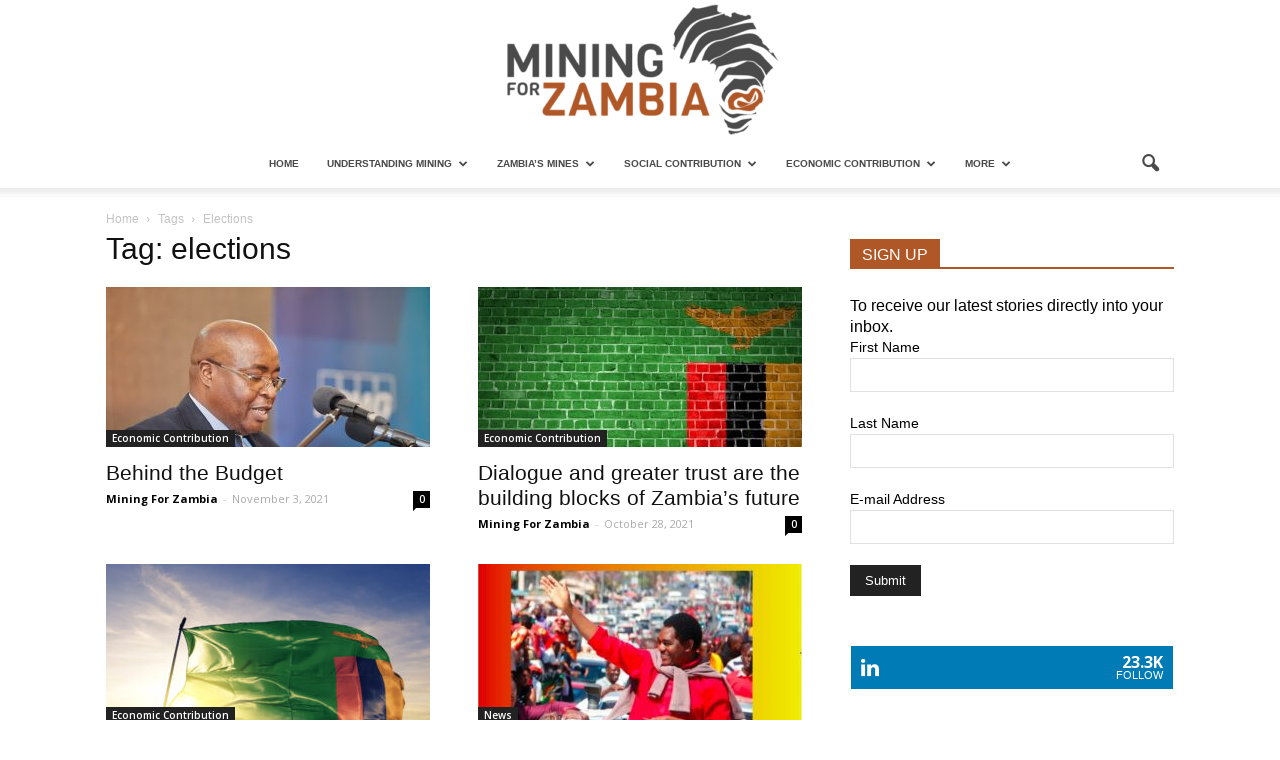

--- FILE ---
content_type: text/html; charset=UTF-8
request_url: https://miningforzambia.com/tag/elections/
body_size: 21490
content:
<!doctype html >
<!--[if IE 8]>    <html class="ie8" lang="en"> <![endif]-->
<!--[if IE 9]>    <html class="ie9" lang="en"> <![endif]-->
<!--[if gt IE 8]><!--> <html lang="en-US" xmlns:og="http://ogp.me/ns#" xmlns:fb="http://ogp.me/ns/fb#" prefix="og: http://ogp.me/ns#"> <!--<![endif]-->
<head>
    <title>elections Archives - Mining For Zambia</title>
    <meta charset="UTF-8" />
    <meta name="viewport" content="width=device-width, initial-scale=1.0">
    <link rel="pingback" href="https://miningforzambia.com/xmlrpc.php" />
    <meta name='robots' content='max-image-preview:large' />
<meta name="dlm-version" content="4.9.2">	<!-- Pixel Cat Facebook Pixel Code -->
	<script>
	!function(f,b,e,v,n,t,s){if(f.fbq)return;n=f.fbq=function(){n.callMethod?
	n.callMethod.apply(n,arguments):n.queue.push(arguments)};if(!f._fbq)f._fbq=n;
	n.push=n;n.loaded=!0;n.version='2.0';n.queue=[];t=b.createElement(e);t.async=!0;
	t.src=v;s=b.getElementsByTagName(e)[0];s.parentNode.insertBefore(t,s)}(window,
	document,'script','https://connect.facebook.net/en_US/fbevents.js' );
	fbq( 'init', '147469242502816' );	</script>
	<!-- DO NOT MODIFY -->
	<!-- End Facebook Pixel Code -->
	<link rel="icon" type="image/png" href="https://miningforzambia.com/wp-content/uploads/2020/01/mining-for-zambia-favicon.png">
<!-- This site is optimized with the Yoast SEO Premium plugin v4.0.2 - https://yoast.com/wordpress/plugins/seo/ -->
<meta name="robots" content="noindex,follow"/>
<link rel="canonical" href="https://miningforzambia.com/tag/elections/" />
<meta property="og:locale" content="en_US" />
<meta property="og:type" content="object" />
<meta property="og:title" content="elections Archives - Mining For Zambia" />
<meta property="og:url" content="https://miningforzambia.com/tag/elections/" />
<meta property="og:site_name" content="Mining For Zambia" />
<meta name="twitter:card" content="summary_large_image" />
<meta name="twitter:title" content="elections Archives - Mining For Zambia" />
<meta name="twitter:site" content="@mining4zambia" />
<!-- / Yoast SEO Premium plugin. -->

<link rel='dns-prefetch' href='//www.googletagmanager.com' />
<link rel='dns-prefetch' href='//fonts.googleapis.com' />
<link rel="alternate" type="application/rss+xml" title="Mining For Zambia &raquo; Feed" href="https://miningforzambia.com/feed/" />
<link rel="alternate" type="application/rss+xml" title="Mining For Zambia &raquo; Comments Feed" href="https://miningforzambia.com/comments/feed/" />
<link rel="alternate" type="application/rss+xml" title="Mining For Zambia &raquo; elections Tag Feed" href="https://miningforzambia.com/tag/elections/feed/" />
<script type="text/javascript">
window._wpemojiSettings = {"baseUrl":"https:\/\/s.w.org\/images\/core\/emoji\/14.0.0\/72x72\/","ext":".png","svgUrl":"https:\/\/s.w.org\/images\/core\/emoji\/14.0.0\/svg\/","svgExt":".svg","source":{"concatemoji":"https:\/\/miningforzambia.com\/wp-includes\/js\/wp-emoji-release.min.js"}};
/*! This file is auto-generated */
!function(i,n){var o,s,e;function c(e){try{var t={supportTests:e,timestamp:(new Date).valueOf()};sessionStorage.setItem(o,JSON.stringify(t))}catch(e){}}function p(e,t,n){e.clearRect(0,0,e.canvas.width,e.canvas.height),e.fillText(t,0,0);var t=new Uint32Array(e.getImageData(0,0,e.canvas.width,e.canvas.height).data),r=(e.clearRect(0,0,e.canvas.width,e.canvas.height),e.fillText(n,0,0),new Uint32Array(e.getImageData(0,0,e.canvas.width,e.canvas.height).data));return t.every(function(e,t){return e===r[t]})}function u(e,t,n){switch(t){case"flag":return n(e,"\ud83c\udff3\ufe0f\u200d\u26a7\ufe0f","\ud83c\udff3\ufe0f\u200b\u26a7\ufe0f")?!1:!n(e,"\ud83c\uddfa\ud83c\uddf3","\ud83c\uddfa\u200b\ud83c\uddf3")&&!n(e,"\ud83c\udff4\udb40\udc67\udb40\udc62\udb40\udc65\udb40\udc6e\udb40\udc67\udb40\udc7f","\ud83c\udff4\u200b\udb40\udc67\u200b\udb40\udc62\u200b\udb40\udc65\u200b\udb40\udc6e\u200b\udb40\udc67\u200b\udb40\udc7f");case"emoji":return!n(e,"\ud83e\udef1\ud83c\udffb\u200d\ud83e\udef2\ud83c\udfff","\ud83e\udef1\ud83c\udffb\u200b\ud83e\udef2\ud83c\udfff")}return!1}function f(e,t,n){var r="undefined"!=typeof WorkerGlobalScope&&self instanceof WorkerGlobalScope?new OffscreenCanvas(300,150):i.createElement("canvas"),a=r.getContext("2d",{willReadFrequently:!0}),o=(a.textBaseline="top",a.font="600 32px Arial",{});return e.forEach(function(e){o[e]=t(a,e,n)}),o}function t(e){var t=i.createElement("script");t.src=e,t.defer=!0,i.head.appendChild(t)}"undefined"!=typeof Promise&&(o="wpEmojiSettingsSupports",s=["flag","emoji"],n.supports={everything:!0,everythingExceptFlag:!0},e=new Promise(function(e){i.addEventListener("DOMContentLoaded",e,{once:!0})}),new Promise(function(t){var n=function(){try{var e=JSON.parse(sessionStorage.getItem(o));if("object"==typeof e&&"number"==typeof e.timestamp&&(new Date).valueOf()<e.timestamp+604800&&"object"==typeof e.supportTests)return e.supportTests}catch(e){}return null}();if(!n){if("undefined"!=typeof Worker&&"undefined"!=typeof OffscreenCanvas&&"undefined"!=typeof URL&&URL.createObjectURL&&"undefined"!=typeof Blob)try{var e="postMessage("+f.toString()+"("+[JSON.stringify(s),u.toString(),p.toString()].join(",")+"));",r=new Blob([e],{type:"text/javascript"}),a=new Worker(URL.createObjectURL(r),{name:"wpTestEmojiSupports"});return void(a.onmessage=function(e){c(n=e.data),a.terminate(),t(n)})}catch(e){}c(n=f(s,u,p))}t(n)}).then(function(e){for(var t in e)n.supports[t]=e[t],n.supports.everything=n.supports.everything&&n.supports[t],"flag"!==t&&(n.supports.everythingExceptFlag=n.supports.everythingExceptFlag&&n.supports[t]);n.supports.everythingExceptFlag=n.supports.everythingExceptFlag&&!n.supports.flag,n.DOMReady=!1,n.readyCallback=function(){n.DOMReady=!0}}).then(function(){return e}).then(function(){var e;n.supports.everything||(n.readyCallback(),(e=n.source||{}).concatemoji?t(e.concatemoji):e.wpemoji&&e.twemoji&&(t(e.twemoji),t(e.wpemoji)))}))}((window,document),window._wpemojiSettings);
</script>
<style type="text/css">
img.wp-smiley,
img.emoji {
	display: inline !important;
	border: none !important;
	box-shadow: none !important;
	height: 1em !important;
	width: 1em !important;
	margin: 0 0.07em !important;
	vertical-align: -0.1em !important;
	background: none !important;
	padding: 0 !important;
}
</style>
	<link rel='stylesheet' id='sdm-styles-css' href='https://miningforzambia.com/wp-content/plugins/simple-download-monitor/css/sdm_wp_styles.css' type='text/css' media='all' />
<link rel='stylesheet' id='hello-followers-css' href='https://miningforzambia.com/wp-content/plugins/hellofollowers/assets/css/hello-followers.min.css' type='text/css' media='all' />
<link rel='stylesheet' id='hello-followers-animation-css' href='https://miningforzambia.com/wp-content/plugins/hellofollowers/assets/css/hover.min.css' type='text/css' media='all' />
<link rel='stylesheet' id='wp-block-library-css' href='https://miningforzambia.com/wp-includes/css/dist/block-library/style.min.css' type='text/css' media='all' />
<style id='classic-theme-styles-inline-css' type='text/css'>
/*! This file is auto-generated */
.wp-block-button__link{color:#fff;background-color:#32373c;border-radius:9999px;box-shadow:none;text-decoration:none;padding:calc(.667em + 2px) calc(1.333em + 2px);font-size:1.125em}.wp-block-file__button{background:#32373c;color:#fff;text-decoration:none}
</style>
<style id='global-styles-inline-css' type='text/css'>
body{--wp--preset--color--black: #000000;--wp--preset--color--cyan-bluish-gray: #abb8c3;--wp--preset--color--white: #ffffff;--wp--preset--color--pale-pink: #f78da7;--wp--preset--color--vivid-red: #cf2e2e;--wp--preset--color--luminous-vivid-orange: #ff6900;--wp--preset--color--luminous-vivid-amber: #fcb900;--wp--preset--color--light-green-cyan: #7bdcb5;--wp--preset--color--vivid-green-cyan: #00d084;--wp--preset--color--pale-cyan-blue: #8ed1fc;--wp--preset--color--vivid-cyan-blue: #0693e3;--wp--preset--color--vivid-purple: #9b51e0;--wp--preset--gradient--vivid-cyan-blue-to-vivid-purple: linear-gradient(135deg,rgba(6,147,227,1) 0%,rgb(155,81,224) 100%);--wp--preset--gradient--light-green-cyan-to-vivid-green-cyan: linear-gradient(135deg,rgb(122,220,180) 0%,rgb(0,208,130) 100%);--wp--preset--gradient--luminous-vivid-amber-to-luminous-vivid-orange: linear-gradient(135deg,rgba(252,185,0,1) 0%,rgba(255,105,0,1) 100%);--wp--preset--gradient--luminous-vivid-orange-to-vivid-red: linear-gradient(135deg,rgba(255,105,0,1) 0%,rgb(207,46,46) 100%);--wp--preset--gradient--very-light-gray-to-cyan-bluish-gray: linear-gradient(135deg,rgb(238,238,238) 0%,rgb(169,184,195) 100%);--wp--preset--gradient--cool-to-warm-spectrum: linear-gradient(135deg,rgb(74,234,220) 0%,rgb(151,120,209) 20%,rgb(207,42,186) 40%,rgb(238,44,130) 60%,rgb(251,105,98) 80%,rgb(254,248,76) 100%);--wp--preset--gradient--blush-light-purple: linear-gradient(135deg,rgb(255,206,236) 0%,rgb(152,150,240) 100%);--wp--preset--gradient--blush-bordeaux: linear-gradient(135deg,rgb(254,205,165) 0%,rgb(254,45,45) 50%,rgb(107,0,62) 100%);--wp--preset--gradient--luminous-dusk: linear-gradient(135deg,rgb(255,203,112) 0%,rgb(199,81,192) 50%,rgb(65,88,208) 100%);--wp--preset--gradient--pale-ocean: linear-gradient(135deg,rgb(255,245,203) 0%,rgb(182,227,212) 50%,rgb(51,167,181) 100%);--wp--preset--gradient--electric-grass: linear-gradient(135deg,rgb(202,248,128) 0%,rgb(113,206,126) 100%);--wp--preset--gradient--midnight: linear-gradient(135deg,rgb(2,3,129) 0%,rgb(40,116,252) 100%);--wp--preset--font-size--small: 13px;--wp--preset--font-size--medium: 20px;--wp--preset--font-size--large: 36px;--wp--preset--font-size--x-large: 42px;--wp--preset--spacing--20: 0.44rem;--wp--preset--spacing--30: 0.67rem;--wp--preset--spacing--40: 1rem;--wp--preset--spacing--50: 1.5rem;--wp--preset--spacing--60: 2.25rem;--wp--preset--spacing--70: 3.38rem;--wp--preset--spacing--80: 5.06rem;--wp--preset--shadow--natural: 6px 6px 9px rgba(0, 0, 0, 0.2);--wp--preset--shadow--deep: 12px 12px 50px rgba(0, 0, 0, 0.4);--wp--preset--shadow--sharp: 6px 6px 0px rgba(0, 0, 0, 0.2);--wp--preset--shadow--outlined: 6px 6px 0px -3px rgba(255, 255, 255, 1), 6px 6px rgba(0, 0, 0, 1);--wp--preset--shadow--crisp: 6px 6px 0px rgba(0, 0, 0, 1);}:where(.is-layout-flex){gap: 0.5em;}:where(.is-layout-grid){gap: 0.5em;}body .is-layout-flow > .alignleft{float: left;margin-inline-start: 0;margin-inline-end: 2em;}body .is-layout-flow > .alignright{float: right;margin-inline-start: 2em;margin-inline-end: 0;}body .is-layout-flow > .aligncenter{margin-left: auto !important;margin-right: auto !important;}body .is-layout-constrained > .alignleft{float: left;margin-inline-start: 0;margin-inline-end: 2em;}body .is-layout-constrained > .alignright{float: right;margin-inline-start: 2em;margin-inline-end: 0;}body .is-layout-constrained > .aligncenter{margin-left: auto !important;margin-right: auto !important;}body .is-layout-constrained > :where(:not(.alignleft):not(.alignright):not(.alignfull)){max-width: var(--wp--style--global--content-size);margin-left: auto !important;margin-right: auto !important;}body .is-layout-constrained > .alignwide{max-width: var(--wp--style--global--wide-size);}body .is-layout-flex{display: flex;}body .is-layout-flex{flex-wrap: wrap;align-items: center;}body .is-layout-flex > *{margin: 0;}body .is-layout-grid{display: grid;}body .is-layout-grid > *{margin: 0;}:where(.wp-block-columns.is-layout-flex){gap: 2em;}:where(.wp-block-columns.is-layout-grid){gap: 2em;}:where(.wp-block-post-template.is-layout-flex){gap: 1.25em;}:where(.wp-block-post-template.is-layout-grid){gap: 1.25em;}.has-black-color{color: var(--wp--preset--color--black) !important;}.has-cyan-bluish-gray-color{color: var(--wp--preset--color--cyan-bluish-gray) !important;}.has-white-color{color: var(--wp--preset--color--white) !important;}.has-pale-pink-color{color: var(--wp--preset--color--pale-pink) !important;}.has-vivid-red-color{color: var(--wp--preset--color--vivid-red) !important;}.has-luminous-vivid-orange-color{color: var(--wp--preset--color--luminous-vivid-orange) !important;}.has-luminous-vivid-amber-color{color: var(--wp--preset--color--luminous-vivid-amber) !important;}.has-light-green-cyan-color{color: var(--wp--preset--color--light-green-cyan) !important;}.has-vivid-green-cyan-color{color: var(--wp--preset--color--vivid-green-cyan) !important;}.has-pale-cyan-blue-color{color: var(--wp--preset--color--pale-cyan-blue) !important;}.has-vivid-cyan-blue-color{color: var(--wp--preset--color--vivid-cyan-blue) !important;}.has-vivid-purple-color{color: var(--wp--preset--color--vivid-purple) !important;}.has-black-background-color{background-color: var(--wp--preset--color--black) !important;}.has-cyan-bluish-gray-background-color{background-color: var(--wp--preset--color--cyan-bluish-gray) !important;}.has-white-background-color{background-color: var(--wp--preset--color--white) !important;}.has-pale-pink-background-color{background-color: var(--wp--preset--color--pale-pink) !important;}.has-vivid-red-background-color{background-color: var(--wp--preset--color--vivid-red) !important;}.has-luminous-vivid-orange-background-color{background-color: var(--wp--preset--color--luminous-vivid-orange) !important;}.has-luminous-vivid-amber-background-color{background-color: var(--wp--preset--color--luminous-vivid-amber) !important;}.has-light-green-cyan-background-color{background-color: var(--wp--preset--color--light-green-cyan) !important;}.has-vivid-green-cyan-background-color{background-color: var(--wp--preset--color--vivid-green-cyan) !important;}.has-pale-cyan-blue-background-color{background-color: var(--wp--preset--color--pale-cyan-blue) !important;}.has-vivid-cyan-blue-background-color{background-color: var(--wp--preset--color--vivid-cyan-blue) !important;}.has-vivid-purple-background-color{background-color: var(--wp--preset--color--vivid-purple) !important;}.has-black-border-color{border-color: var(--wp--preset--color--black) !important;}.has-cyan-bluish-gray-border-color{border-color: var(--wp--preset--color--cyan-bluish-gray) !important;}.has-white-border-color{border-color: var(--wp--preset--color--white) !important;}.has-pale-pink-border-color{border-color: var(--wp--preset--color--pale-pink) !important;}.has-vivid-red-border-color{border-color: var(--wp--preset--color--vivid-red) !important;}.has-luminous-vivid-orange-border-color{border-color: var(--wp--preset--color--luminous-vivid-orange) !important;}.has-luminous-vivid-amber-border-color{border-color: var(--wp--preset--color--luminous-vivid-amber) !important;}.has-light-green-cyan-border-color{border-color: var(--wp--preset--color--light-green-cyan) !important;}.has-vivid-green-cyan-border-color{border-color: var(--wp--preset--color--vivid-green-cyan) !important;}.has-pale-cyan-blue-border-color{border-color: var(--wp--preset--color--pale-cyan-blue) !important;}.has-vivid-cyan-blue-border-color{border-color: var(--wp--preset--color--vivid-cyan-blue) !important;}.has-vivid-purple-border-color{border-color: var(--wp--preset--color--vivid-purple) !important;}.has-vivid-cyan-blue-to-vivid-purple-gradient-background{background: var(--wp--preset--gradient--vivid-cyan-blue-to-vivid-purple) !important;}.has-light-green-cyan-to-vivid-green-cyan-gradient-background{background: var(--wp--preset--gradient--light-green-cyan-to-vivid-green-cyan) !important;}.has-luminous-vivid-amber-to-luminous-vivid-orange-gradient-background{background: var(--wp--preset--gradient--luminous-vivid-amber-to-luminous-vivid-orange) !important;}.has-luminous-vivid-orange-to-vivid-red-gradient-background{background: var(--wp--preset--gradient--luminous-vivid-orange-to-vivid-red) !important;}.has-very-light-gray-to-cyan-bluish-gray-gradient-background{background: var(--wp--preset--gradient--very-light-gray-to-cyan-bluish-gray) !important;}.has-cool-to-warm-spectrum-gradient-background{background: var(--wp--preset--gradient--cool-to-warm-spectrum) !important;}.has-blush-light-purple-gradient-background{background: var(--wp--preset--gradient--blush-light-purple) !important;}.has-blush-bordeaux-gradient-background{background: var(--wp--preset--gradient--blush-bordeaux) !important;}.has-luminous-dusk-gradient-background{background: var(--wp--preset--gradient--luminous-dusk) !important;}.has-pale-ocean-gradient-background{background: var(--wp--preset--gradient--pale-ocean) !important;}.has-electric-grass-gradient-background{background: var(--wp--preset--gradient--electric-grass) !important;}.has-midnight-gradient-background{background: var(--wp--preset--gradient--midnight) !important;}.has-small-font-size{font-size: var(--wp--preset--font-size--small) !important;}.has-medium-font-size{font-size: var(--wp--preset--font-size--medium) !important;}.has-large-font-size{font-size: var(--wp--preset--font-size--large) !important;}.has-x-large-font-size{font-size: var(--wp--preset--font-size--x-large) !important;}
.wp-block-navigation a:where(:not(.wp-element-button)){color: inherit;}
:where(.wp-block-post-template.is-layout-flex){gap: 1.25em;}:where(.wp-block-post-template.is-layout-grid){gap: 1.25em;}
:where(.wp-block-columns.is-layout-flex){gap: 2em;}:where(.wp-block-columns.is-layout-grid){gap: 2em;}
.wp-block-pullquote{font-size: 1.5em;line-height: 1.6;}
</style>
<link rel='stylesheet' id='document-gallery-css' href='https://miningforzambia.com/wp-content/plugins/document-gallery/assets/css/style.min.css' type='text/css' media='all' />
<link rel='stylesheet' id='wpos-slick-style-css' href='https://miningforzambia.com/wp-content/plugins/wp-logo-showcase-responsive-slider-slider/assets/css/slick.css' type='text/css' media='all' />
<link rel='stylesheet' id='wpls-public-style-css' href='https://miningforzambia.com/wp-content/plugins/wp-logo-showcase-responsive-slider-slider/assets/css/wpls-public.css' type='text/css' media='all' />
<link rel='stylesheet' id='animate-css' href='https://miningforzambia.com/wp-content/plugins/wp-quiz/assets/frontend/css/animate.css' type='text/css' media='all' />
<link rel='stylesheet' id='wp-quiz-css' href='https://miningforzambia.com/wp-content/plugins/wp-quiz/assets/frontend/css/wp-quiz.css' type='text/css' media='all' />
<link rel='stylesheet' id='google_font_open_sans-css' href='https://fonts.googleapis.com/css?family=Open+Sans%3A300italic%2C400italic%2C600italic%2C400%2C600%2C700' type='text/css' media='all' />
<link rel='stylesheet' id='google_font_roboto-css' href='https://fonts.googleapis.com/css?family=Roboto%3A500%2C400italic%2C700%2C900%2C500italic%2C400%2C300' type='text/css' media='all' />
<link rel='stylesheet' id='forget-about-shortcode-buttons-css' href='https://miningforzambia.com/wp-content/plugins/forget-about-shortcode-buttons/public/css/button-styles.css' type='text/css' media='all' />
<link rel='stylesheet' id='js_composer_front-css' href='https://miningforzambia.com/wp-content/plugins/js_composer/assets/css/js_composer.min.css' type='text/css' media='all' />
<link rel='stylesheet' id='chld_thm_cfg_parent-css' href='https://miningforzambia.com/wp-content/themes/Newspaper/style.css' type='text/css' media='all' />
<link rel='stylesheet' id='td-theme-css' href='https://miningforzambia.com/wp-content/themes/Newspaper-child/style.css' type='text/css' media='all' />
<link rel='stylesheet' id='td-theme-demo-style-css' href='https://miningforzambia.com/wp-content/themes/Newspaper/includes/demos/politics/demo_style.css' type='text/css' media='all' />
<link rel='stylesheet' id='wps-seo-booster-front-css' href='https://miningforzambia.com/wp-content/plugins/wp-social-seo-booster/includes/css/wps-seo-booster-front.css' type='text/css' media='all' />
		<script type="text/javascript">
			ajaxurl = typeof(ajaxurl) !== 'string' ? 'https://miningforzambia.com/wp-admin/admin-ajax.php' : ajaxurl;
		</script>
		<script type='text/javascript' src='https://miningforzambia.com/wp-includes/js/jquery/jquery.min.js' id='jquery-core-js'></script>
<script type='text/javascript' src='https://miningforzambia.com/wp-includes/js/jquery/jquery-migrate.min.js' id='jquery-migrate-js'></script>
<script type='text/javascript' id='sdm-scripts-js-extra'>
/* <![CDATA[ */
var sdm_ajax_script = {"ajaxurl":"https:\/\/miningforzambia.com\/wp-admin\/admin-ajax.php"};
/* ]]> */
</script>
<script type='text/javascript' src='https://miningforzambia.com/wp-content/plugins/simple-download-monitor/js/sdm_wp_scripts.js' id='sdm-scripts-js'></script>

<!-- Google Analytics snippet added by Site Kit -->
<script type='text/javascript' src='https://www.googletagmanager.com/gtag/js?id=UA-87478638-1' id='google_gtagjs-js' async></script>
<script id="google_gtagjs-js-after" type="text/javascript">
window.dataLayer = window.dataLayer || [];function gtag(){dataLayer.push(arguments);}
gtag('set', 'linker', {"domains":["miningforzambia.com"]} );
gtag("js", new Date());
gtag("set", "developer_id.dZTNiMT", true);
gtag("config", "UA-87478638-1", {"anonymize_ip":true});
gtag("config", "GT-PLVXR7K");
</script>

<!-- End Google Analytics snippet added by Site Kit -->
<script type='text/javascript' id='wpstg-global-js-extra'>
/* <![CDATA[ */
var wpstg = {"nonce":"6b477dd146"};
/* ]]> */
</script>
<script type='text/javascript' src='https://miningforzambia.com/wp-content/plugins/wp-staging/assets/js/dist/wpstg-blank-loader.js' id='wpstg-global-js'></script>
<script></script><link rel="https://api.w.org/" href="https://miningforzambia.com/wp-json/" /><link rel="alternate" type="application/json" href="https://miningforzambia.com/wp-json/wp/v2/tags/3712" /><link rel="EditURI" type="application/rsd+xml" title="RSD" href="https://miningforzambia.com/xmlrpc.php?rsd" />
<meta name="generator" content="WordPress 6.3.7" />
<meta name="generator" content="Site Kit by Google 1.111.1" /><!--[if lt IE 9]><script src="https://html5shim.googlecode.com/svn/trunk/html5.js"></script><![endif]-->
    <meta name="generator" content="Powered by WPBakery Page Builder - drag and drop page builder for WordPress."/>
<meta name="generator" content="Powered by Slider Revolution 6.6.18 - responsive, Mobile-Friendly Slider Plugin for WordPress with comfortable drag and drop interface." />

<!-- JS generated by theme -->

<script>
    
    

	    var tdBlocksArray = []; //here we store all the items for the current page

	    //td_block class - each ajax block uses a object of this class for requests
	    function tdBlock() {
		    this.id = '';
		    this.block_type = 1; //block type id (1-234 etc)
		    this.atts = '';
		    this.td_column_number = '';
		    this.td_current_page = 1; //
		    this.post_count = 0; //from wp
		    this.found_posts = 0; //from wp
		    this.max_num_pages = 0; //from wp
		    this.td_filter_value = ''; //current live filter value
		    this.is_ajax_running = false;
		    this.td_user_action = ''; // load more or infinite loader (used by the animation)
		    this.header_color = '';
		    this.ajax_pagination_infinite_stop = ''; //show load more at page x
	    }


        // td_js_generator - mini detector
        (function(){
            var htmlTag = document.getElementsByTagName("html")[0];

            if ( navigator.userAgent.indexOf("MSIE 10.0") > -1 ) {
                htmlTag.className += ' ie10';
            }

            if ( !!navigator.userAgent.match(/Trident.*rv\:11\./) ) {
                htmlTag.className += ' ie11';
            }

            if ( /(iPad|iPhone|iPod)/g.test(navigator.userAgent) ) {
                htmlTag.className += ' td-md-is-ios';
            }

            var user_agent = navigator.userAgent.toLowerCase();
            if ( user_agent.indexOf("android") > -1 ) {
                htmlTag.className += ' td-md-is-android';
            }

            if ( -1 !== navigator.userAgent.indexOf('Mac OS X')  ) {
                htmlTag.className += ' td-md-is-os-x';
            }

            if ( /chrom(e|ium)/.test(navigator.userAgent.toLowerCase()) ) {
               htmlTag.className += ' td-md-is-chrome';
            }

            if ( -1 !== navigator.userAgent.indexOf('Firefox') ) {
                htmlTag.className += ' td-md-is-firefox';
            }

            if ( -1 !== navigator.userAgent.indexOf('Safari') && -1 === navigator.userAgent.indexOf('Chrome') ) {
                htmlTag.className += ' td-md-is-safari';
            }

            if( -1 !== navigator.userAgent.indexOf('IEMobile') ){
                htmlTag.className += ' td-md-is-iemobile';
            }

        })();




        var tdLocalCache = {};

        ( function () {
            "use strict";

            tdLocalCache = {
                data: {},
                remove: function (resource_id) {
                    delete tdLocalCache.data[resource_id];
                },
                exist: function (resource_id) {
                    return tdLocalCache.data.hasOwnProperty(resource_id) && tdLocalCache.data[resource_id] !== null;
                },
                get: function (resource_id) {
                    return tdLocalCache.data[resource_id];
                },
                set: function (resource_id, cachedData) {
                    tdLocalCache.remove(resource_id);
                    tdLocalCache.data[resource_id] = cachedData;
                }
            };
        })();

    
    
var tds_login_sing_in_widget="show";
var td_viewport_interval_list=[{"limitBottom":767,"sidebarWidth":228},{"limitBottom":1018,"sidebarWidth":300},{"limitBottom":1140,"sidebarWidth":324}];
var td_animation_stack_effect="type0";
var tds_animation_stack=true;
var td_animation_stack_specific_selectors=".entry-thumb, img";
var td_animation_stack_general_selectors=".td-animation-stack img, .post img";
var td_ajax_url="https:\/\/miningforzambia.com\/wp-admin\/admin-ajax.php?td_theme_name=Newspaper&v=7.5";
var td_get_template_directory_uri="https:\/\/miningforzambia.com\/wp-content\/themes\/Newspaper";
var tds_snap_menu="";
var tds_logo_on_sticky="";
var tds_header_style="10";
var td_please_wait="Please wait...";
var td_email_user_pass_incorrect="User or password incorrect!";
var td_email_user_incorrect="Email or username incorrect!";
var td_email_incorrect="Email incorrect!";
var tds_more_articles_on_post_enable="";
var tds_more_articles_on_post_time_to_wait="";
var tds_more_articles_on_post_pages_distance_from_top=0;
var tds_theme_color_site_wide="#b05728";
var tds_smart_sidebar="enabled";
var tdThemeName="Newspaper";
var td_magnific_popup_translation_tPrev="Previous (Left arrow key)";
var td_magnific_popup_translation_tNext="Next (Right arrow key)";
var td_magnific_popup_translation_tCounter="%curr% of %total%";
var td_magnific_popup_translation_ajax_tError="The content from %url% could not be loaded.";
var td_magnific_popup_translation_image_tError="The image #%curr% could not be loaded.";
var td_ad_background_click_link="";
var td_ad_background_click_target="";
</script>


<!-- Header style compiled by theme -->

<style>
    
.td-header-wrap .black-menu .sf-menu > .current-menu-item > a,
    .td-header-wrap .black-menu .sf-menu > .current-menu-ancestor > a,
    .td-header-wrap .black-menu .sf-menu > .current-category-ancestor > a,
    .td-header-wrap .black-menu .sf-menu > li > a:hover,
    .td-header-wrap .black-menu .sf-menu > .sfHover > a,
    .td-header-style-12 .td-header-menu-wrap-full,
    .sf-menu > .current-menu-item > a:after,
    .sf-menu > .current-menu-ancestor > a:after,
    .sf-menu > .current-category-ancestor > a:after,
    .sf-menu > li:hover > a:after,
    .sf-menu > .sfHover > a:after,
    .sf-menu ul .td-menu-item > a:hover,
    .sf-menu ul .sfHover > a,
    .sf-menu ul .current-menu-ancestor > a,
    .sf-menu ul .current-category-ancestor > a,
    .sf-menu ul .current-menu-item > a,
    .td-header-style-12 .td-affix,
    .header-search-wrap .td-drop-down-search:after,
    .header-search-wrap .td-drop-down-search .btn:hover,
    input[type=submit]:hover,
    .td-read-more a,
    .td-post-category:hover,
    .td-grid-style-1.td-hover-1 .td-big-grid-post:hover .td-post-category,
    .td-grid-style-5.td-hover-1 .td-big-grid-post:hover .td-post-category,
    .td_top_authors .td-active .td-author-post-count,
    .td_top_authors .td-active .td-author-comments-count,
    .td_top_authors .td_mod_wrap:hover .td-author-post-count,
    .td_top_authors .td_mod_wrap:hover .td-author-comments-count,
    .td-404-sub-sub-title a:hover,
    .td-search-form-widget .wpb_button:hover,
    .td-rating-bar-wrap div,
    .td_category_template_3 .td-current-sub-category,
    .dropcap,
    .td_wrapper_video_playlist .td_video_controls_playlist_wrapper,
    .wpb_default,
    .wpb_default:hover,
    .td-left-smart-list:hover,
    .td-right-smart-list:hover,
    .woocommerce-checkout .woocommerce input.button:hover,
    .woocommerce-page .woocommerce a.button:hover,
    .woocommerce-account div.woocommerce .button:hover,
    #bbpress-forums button:hover,
    .bbp_widget_login .button:hover,
    .td-footer-wrapper .td-post-category,
    .td-footer-wrapper .widget_product_search input[type="submit"]:hover,
    .woocommerce .product a.button:hover,
    .woocommerce .product #respond input#submit:hover,
    .woocommerce .checkout input#place_order:hover,
    .woocommerce .woocommerce.widget .button:hover,
    .single-product .product .summary .cart .button:hover,
    .woocommerce-cart .woocommerce table.cart .button:hover,
    .woocommerce-cart .woocommerce .shipping-calculator-form .button:hover,
    .td-next-prev-wrap a:hover,
    .td-load-more-wrap a:hover,
    .td-post-small-box a:hover,
    .page-nav .current,
    .page-nav:first-child > div,
    .td_category_template_8 .td-category-header .td-category a.td-current-sub-category,
    .td_category_template_4 .td-category-siblings .td-category a:hover,
    #bbpress-forums .bbp-pagination .current,
    #bbpress-forums #bbp-single-user-details #bbp-user-navigation li.current a,
    .td-theme-slider:hover .slide-meta-cat a,
    a.vc_btn-black:hover,
    .td-trending-now-wrapper:hover .td-trending-now-title,
    .td-scroll-up,
    .td-smart-list-button:hover,
    .td-weather-information:before,
    .td-weather-week:before,
    .td_block_exchange .td-exchange-header:before,
    .td_block_big_grid_9.td-grid-style-1 .td-post-category,
    .td_block_big_grid_9.td-grid-style-5 .td-post-category,
    .td-grid-style-6.td-hover-1 .td-module-thumb:after {
        background-color: #b05728;
    }

    .woocommerce .woocommerce-message .button:hover,
    .woocommerce .woocommerce-error .button:hover,
    .woocommerce .woocommerce-info .button:hover {
        background-color: #b05728 !important;
    }

    .woocommerce .product .onsale,
    .woocommerce.widget .ui-slider .ui-slider-handle {
        background: none #b05728;
    }

    .woocommerce.widget.widget_layered_nav_filters ul li a {
        background: none repeat scroll 0 0 #b05728 !important;
    }

    a,
    cite a:hover,
    .td_mega_menu_sub_cats .cur-sub-cat,
    .td-mega-span h3 a:hover,
    .td_mod_mega_menu:hover .entry-title a,
    .header-search-wrap .result-msg a:hover,
    .top-header-menu li a:hover,
    .top-header-menu .current-menu-item > a,
    .top-header-menu .current-menu-ancestor > a,
    .top-header-menu .current-category-ancestor > a,
    .td-social-icon-wrap > a:hover,
    .td-header-sp-top-widget .td-social-icon-wrap a:hover,
    .td-page-content blockquote p,
    .td-post-content blockquote p,
    .mce-content-body blockquote p,
    .comment-content blockquote p,
    .wpb_text_column blockquote p,
    .td_block_text_with_title blockquote p,
    .td_module_wrap:hover .entry-title a,
    .td-subcat-filter .td-subcat-list a:hover,
    .td-subcat-filter .td-subcat-dropdown a:hover,
    .td_quote_on_blocks,
    .dropcap2,
    .dropcap3,
    .td_top_authors .td-active .td-authors-name a,
    .td_top_authors .td_mod_wrap:hover .td-authors-name a,
    .td-post-next-prev-content a:hover,
    .author-box-wrap .td-author-social a:hover,
    .td-author-name a:hover,
    .td-author-url a:hover,
    .td_mod_related_posts:hover h3 > a,
    .td-post-template-11 .td-related-title .td-related-left:hover,
    .td-post-template-11 .td-related-title .td-related-right:hover,
    .td-post-template-11 .td-related-title .td-cur-simple-item,
    .td-post-template-11 .td_block_related_posts .td-next-prev-wrap a:hover,
    .comment-reply-link:hover,
    .logged-in-as a:hover,
    #cancel-comment-reply-link:hover,
    .td-search-query,
    .td-category-header .td-pulldown-category-filter-link:hover,
    .td-category-siblings .td-subcat-dropdown a:hover,
    .td-category-siblings .td-subcat-dropdown a.td-current-sub-category,
    .widget a:hover,
    .widget_calendar tfoot a:hover,
    .woocommerce a.added_to_cart:hover,
    #bbpress-forums li.bbp-header .bbp-reply-content span a:hover,
    #bbpress-forums .bbp-forum-freshness a:hover,
    #bbpress-forums .bbp-topic-freshness a:hover,
    #bbpress-forums .bbp-forums-list li a:hover,
    #bbpress-forums .bbp-forum-title:hover,
    #bbpress-forums .bbp-topic-permalink:hover,
    #bbpress-forums .bbp-topic-started-by a:hover,
    #bbpress-forums .bbp-topic-started-in a:hover,
    #bbpress-forums .bbp-body .super-sticky li.bbp-topic-title .bbp-topic-permalink,
    #bbpress-forums .bbp-body .sticky li.bbp-topic-title .bbp-topic-permalink,
    .widget_display_replies .bbp-author-name,
    .widget_display_topics .bbp-author-name,
    .footer-text-wrap .footer-email-wrap a,
    .td-subfooter-menu li a:hover,
    .footer-social-wrap a:hover,
    a.vc_btn-black:hover,
    .td-smart-list-dropdown-wrap .td-smart-list-button:hover,
    .td_module_17 .td-read-more a:hover,
    .td_module_18 .td-read-more a:hover,
    .td_module_19 .td-post-author-name a:hover,
    .td-instagram-user a {
        color: #b05728;
    }

    a.vc_btn-black.vc_btn_square_outlined:hover,
    a.vc_btn-black.vc_btn_outlined:hover,
    .td-mega-menu-page .wpb_content_element ul li a:hover {
        color: #b05728 !important;
    }

    .td-next-prev-wrap a:hover,
    .td-load-more-wrap a:hover,
    .td-post-small-box a:hover,
    .page-nav .current,
    .page-nav:first-child > div,
    .td_category_template_8 .td-category-header .td-category a.td-current-sub-category,
    .td_category_template_4 .td-category-siblings .td-category a:hover,
    #bbpress-forums .bbp-pagination .current,
    .post .td_quote_box,
    .page .td_quote_box,
    a.vc_btn-black:hover {
        border-color: #b05728;
    }

    .td_wrapper_video_playlist .td_video_currently_playing:after {
        border-color: #b05728 !important;
    }

    .header-search-wrap .td-drop-down-search:before {
        border-color: transparent transparent #b05728 transparent;
    }

    .block-title > span,
    .block-title > a,
    .block-title > label,
    .widgettitle,
    .widgettitle:after,
    .td-trending-now-title,
    .td-trending-now-wrapper:hover .td-trending-now-title,
    .wpb_tabs li.ui-tabs-active a,
    .wpb_tabs li:hover a,
    .vc_tta-container .vc_tta-color-grey.vc_tta-tabs-position-top.vc_tta-style-classic .vc_tta-tabs-container .vc_tta-tab.vc_active > a,
    .vc_tta-container .vc_tta-color-grey.vc_tta-tabs-position-top.vc_tta-style-classic .vc_tta-tabs-container .vc_tta-tab:hover > a,
    .td-related-title .td-cur-simple-item,
    .woocommerce .product .products h2,
    .td-subcat-filter .td-subcat-dropdown:hover .td-subcat-more {
    	background-color: #b05728;
    }

    .woocommerce div.product .woocommerce-tabs ul.tabs li.active {
    	background-color: #b05728 !important;
    }

    .block-title,
    .td-related-title,
    .wpb_tabs .wpb_tabs_nav,
    .vc_tta-container .vc_tta-color-grey.vc_tta-tabs-position-top.vc_tta-style-classic .vc_tta-tabs-container,
    .woocommerce div.product .woocommerce-tabs ul.tabs:before {
        border-color: #b05728;
    }
    .td_block_wrap .td-subcat-item .td-cur-simple-item {
	    color: #b05728;
	}


    
    .td-grid-style-4 .entry-title
    {
        background-color: rgba(176, 87, 40, 0.7);
    }

    
    .td-header-wrap .td-header-top-menu-full,
    .td-header-wrap .top-header-menu .sub-menu {
        background-color: #000000;
    }
    .td-header-style-8 .td-header-top-menu-full {
        background-color: transparent;
    }
    .td-header-style-8 .td-header-top-menu-full .td-header-top-menu {
        background-color: #000000;
        padding-left: 15px;
        padding-right: 15px;
    }

    .td-header-wrap .td-header-top-menu-full .td-header-top-menu,
    .td-header-wrap .td-header-top-menu-full {
        border-bottom: none;
    }


    
    .td-header-wrap .td-header-menu-wrap .sf-menu > li > a,
    .td-header-wrap .header-search-wrap .td-icon-search {
        color: #4a4a4a;
    }


    
    .td-menu-background:before,
    .td-search-background:before {
        background: rgba(36,34,51,0.9);
        background: -moz-linear-gradient(top, rgba(36,34,51,0.9) 0%, rgba(69,120,249,0.9) 100%);
        background: -webkit-gradient(left top, left bottom, color-stop(0%, rgba(36,34,51,0.9)), color-stop(100%, rgba(69,120,249,0.9)));
        background: -webkit-linear-gradient(top, rgba(36,34,51,0.9) 0%, rgba(69,120,249,0.9) 100%);
        background: -o-linear-gradient(top, rgba(36,34,51,0.9) 0%, @mobileu_gradient_two_mob 100%);
        background: -ms-linear-gradient(top, rgba(36,34,51,0.9) 0%, rgba(69,120,249,0.9) 100%);
        background: linear-gradient(to bottom, rgba(36,34,51,0.9) 0%, rgba(69,120,249,0.9) 100%);
        filter: progid:DXImageTransform.Microsoft.gradient( startColorstr='rgba(36,34,51,0.9)', endColorstr='rgba(69,120,249,0.9)', GradientType=0 );
    }

    
    .td-page-content h1,
    .td-page-content h2,
    .td-page-content h3,
    .td-page-content h4,
    .td-page-content h5,
    .td-page-content h6 {
    	color: #b05728;
    }

    .td-page-content .widgettitle {
        color: #fff;
    }



    
    .td-footer-wrapper::before {
        background-size: 100% auto;
    }

    
    .td-menu-background,
    .td-search-background {
        background-image: url('https://66.147.244.147/~miningf2/wp-content/uploads/2016/11/10.jpg');
    }

    
    .top-header-menu > li > a,
    .td-weather-top-widget .td-weather-now .td-big-degrees,
    .td-weather-top-widget .td-weather-header .td-weather-city,
    .td-header-sp-top-menu .td_data_time {
        font-family:"Helvetica Neue", Helvetica, Arial, sans-serif;
	
    }
    
    .top-header-menu .menu-item-has-children li a {
    	font-family:"Helvetica Neue", Helvetica, Arial, sans-serif;
	
    }
    
    ul.sf-menu > .td-menu-item > a {
        font-family:"Helvetica Neue", Helvetica, Arial, sans-serif;
	font-size:10px;
	
    }
    
    .sf-menu ul .td-menu-item a {
        font-family:"Helvetica Neue", Helvetica, Arial, sans-serif;
	
    }
	
    .td_mod_mega_menu .item-details a {
        font-family:"Helvetica Neue", Helvetica, Arial, sans-serif;
	font-size:15px;
	
    }
    
    .td_mega_menu_sub_cats .block-mega-child-cats a {
        font-family:"Helvetica Neue", Helvetica, Arial, sans-serif;
	font-size:15px;
	
    }
    
    .block-title > span,
    .block-title > a,
    .widgettitle,
    .td-trending-now-title,
    .wpb_tabs li a,
    .vc_tta-container .vc_tta-color-grey.vc_tta-tabs-position-top.vc_tta-style-classic .vc_tta-tabs-container .vc_tta-tab > a,
    .td-related-title a,
    .woocommerce div.product .woocommerce-tabs ul.tabs li a,
    .woocommerce .product .products h2 {
        font-family:"Helvetica Neue", Helvetica, Arial, sans-serif;
	font-size:16px;
	
    }
    
	.td_module_wrap .td-module-title {
		font-family:"Helvetica Neue", Helvetica, Arial, sans-serif;
	
	}
     
	.td_block_trending_now .entry-title a,
	.td-theme-slider .td-module-title a,
    .td-big-grid-post .entry-title {
		font-family:"Helvetica Neue", Helvetica, Arial, sans-serif;
	
	}
    
	#td-mobile-nav,
	#td-mobile-nav .wpb_button,
	.td-search-wrap-mob {
		font-family:"Helvetica Neue", Helvetica, Arial, sans-serif;
	
	}


	
	.post .td-post-header .entry-title {
		font-family:"Helvetica Neue", Helvetica, Arial, sans-serif;
	
	}
    
    .td-post-template-default .td-post-header .entry-title {
        font-family:"Helvetica Neue", Helvetica, Arial, sans-serif;
	
    }
    
    .td-post-template-1 .td-post-header .entry-title {
        font-family:"Helvetica Neue", Helvetica, Arial, sans-serif;
	
    }
    
    .td-post-template-2 .td-post-header .entry-title {
        font-family:"Helvetica Neue", Helvetica, Arial, sans-serif;
	
    }
    
    .td-post-template-3 .td-post-header .entry-title {
        font-family:"Helvetica Neue", Helvetica, Arial, sans-serif;
	
    }
    
    .td-post-template-4 .td-post-header .entry-title {
        font-family:"Helvetica Neue", Helvetica, Arial, sans-serif;
	
    }
    
    .td-post-template-5 .td-post-header .entry-title {
        font-family:"Helvetica Neue", Helvetica, Arial, sans-serif;
	
    }
    
    .td-post-template-6 .td-post-header .entry-title {
        font-family:"Helvetica Neue", Helvetica, Arial, sans-serif;
	
    }
    
    .td-post-template-7 .td-post-header .entry-title {
        font-family:"Helvetica Neue", Helvetica, Arial, sans-serif;
	
    }
    
    .td-post-template-8 .td-post-header .entry-title {
        font-family:"Helvetica Neue", Helvetica, Arial, sans-serif;
	
    }
    
    .td-post-template-9 .td-post-header .entry-title {
        font-family:"Helvetica Neue", Helvetica, Arial, sans-serif;
	
    }
    
    .td-post-template-10 .td-post-header .entry-title {
        font-family:"Helvetica Neue", Helvetica, Arial, sans-serif;
	
    }
    
    .td-post-template-11 .td-post-header .entry-title {
        font-family:"Helvetica Neue", Helvetica, Arial, sans-serif;
	
    }
    
    .td-post-template-12 .td-post-header .entry-title {
        font-family:"Helvetica Neue", Helvetica, Arial, sans-serif;
	
    }
    
    .td-post-template-13 .td-post-header .entry-title {
        font-family:"Helvetica Neue", Helvetica, Arial, sans-serif;
	
    }





	
    .td-post-content p,
    .td-post-content {
        font-family:"Helvetica Neue", Helvetica, Arial, sans-serif;
	
    }
    
    .post blockquote p,
    .page blockquote p,
    .td-post-text-content blockquote p {
        font-family:"Helvetica Neue", Helvetica, Arial, sans-serif;
	
    }
    
    .post .td_quote_box p,
    .page .td_quote_box p {
        font-family:"Helvetica Neue", Helvetica, Arial, sans-serif;
	
    }
    
    .post .td_pull_quote p,
    .page .td_pull_quote p {
        font-family:"Helvetica Neue", Helvetica, Arial, sans-serif;
	
    }
    
    .td-post-content li {
        font-family:"Helvetica Neue", Helvetica, Arial, sans-serif;
	
    }
    
    .td-post-content h1 {
        font-family:"Helvetica Neue", Helvetica, Arial, sans-serif;
	
    }
    
    .td-post-content h2 {
        font-family:"Helvetica Neue", Helvetica, Arial, sans-serif;
	
    }
    
    .td-post-content h3 {
        font-family:"Helvetica Neue", Helvetica, Arial, sans-serif;
	
    }
    
    .td-post-content h4 {
        font-family:"Helvetica Neue", Helvetica, Arial, sans-serif;
	
    }
    
    .td-post-content h5 {
        font-family:"Helvetica Neue", Helvetica, Arial, sans-serif;
	
    }
    
    .td-post-content h6 {
        font-family:"Helvetica Neue", Helvetica, Arial, sans-serif;
	
    }





    
    .post .td-category a {
        font-family:"Helvetica Neue", Helvetica, Arial, sans-serif;
	
    }
    
    .post header .td-post-author-name,
    .post header .td-post-author-name a {
        font-family:"Helvetica Neue", Helvetica, Arial, sans-serif;
	
    }
    
    .post header .td-post-date .entry-date {
        font-family:"Helvetica Neue", Helvetica, Arial, sans-serif;
	
    }
    
    .post header .td-post-views span,
    .post header .td-post-comments {
        font-family:"Helvetica Neue", Helvetica, Arial, sans-serif;
	
    }
    
    .post .td-post-source-tags a,
    .post .td-post-source-tags span {
        font-family:"Helvetica Neue", Helvetica, Arial, sans-serif;
	
    }
    
    .post .td-post-next-prev-content span {
        font-family:"Helvetica Neue", Helvetica, Arial, sans-serif;
	
    }
    
    .post .td-post-next-prev-content a {
        font-family:"Helvetica Neue", Helvetica, Arial, sans-serif;
	
    }
    
    .post .author-box-wrap .td-author-name a {
        font-family:"Helvetica Neue", Helvetica, Arial, sans-serif;
	
    }
    
    .post .author-box-wrap .td-author-url a {
        font-family:"Helvetica Neue", Helvetica, Arial, sans-serif;
	
    }
    
    .post .author-box-wrap .td-author-description {
        font-family:"Helvetica Neue", Helvetica, Arial, sans-serif;
	
    }
    
    .td_block_related_posts .entry-title a {
        font-family:"Helvetica Neue", Helvetica, Arial, sans-serif;
	
    }
    
    .post .td-post-share-title {
        font-family:"Helvetica Neue", Helvetica, Arial, sans-serif;
	
    }
    
	.wp-caption-text,
	.wp-caption-dd {
		font-family:"Helvetica Neue", Helvetica, Arial, sans-serif;
	
	}
    
    .td-post-template-default .td-post-sub-title,
    .td-post-template-1 .td-post-sub-title,
    .td-post-template-4 .td-post-sub-title,
    .td-post-template-5 .td-post-sub-title,
    .td-post-template-9 .td-post-sub-title,
    .td-post-template-10 .td-post-sub-title,
    .td-post-template-11 .td-post-sub-title {
        font-family:"Helvetica Neue", Helvetica, Arial, sans-serif;
	
    }
    
    .td-post-template-2 .td-post-sub-title,
    .td-post-template-3 .td-post-sub-title,
    .td-post-template-6 .td-post-sub-title,
    .td-post-template-7 .td-post-sub-title,
    .td-post-template-8 .td-post-sub-title {
        font-family:"Helvetica Neue", Helvetica, Arial, sans-serif;
	
    }




	
    .td-page-title,
    .woocommerce-page .page-title,
    .td-category-title-holder .td-page-title {
    	font-family:"Helvetica Neue", Helvetica, Arial, sans-serif;
	
    }
    
    .td-page-content p,
    .td-page-content .td_block_text_with_title,
    .woocommerce-page .page-description > p,
    .wpb_text_column p {
    	font-family:"Helvetica Neue", Helvetica, Arial, sans-serif;
	
    }
    
    .td-page-content h1,
    .wpb_text_column h1 {
    	font-family:"Helvetica Neue", Helvetica, Arial, sans-serif;
	
    }
    
    .td-page-content h2,
    .wpb_text_column h2 {
    	font-family:"Helvetica Neue", Helvetica, Arial, sans-serif;
	
    }
    
    .td-page-content h3,
    .wpb_text_column h3 {
    	font-family:"Helvetica Neue", Helvetica, Arial, sans-serif;
	
    }
    
    .td-page-content h4,
    .wpb_text_column h4 {
    	font-family:"Helvetica Neue", Helvetica, Arial, sans-serif;
	
    }
    
    .td-page-content h5,
    .wpb_text_column h5 {
    	font-family:"Helvetica Neue", Helvetica, Arial, sans-serif;
	
    }
    
    .td-page-content h6,
    .wpb_text_column h6 {
    	font-family:"Helvetica Neue", Helvetica, Arial, sans-serif;
	
    }




    
	.footer-text-wrap {
		font-family:"Helvetica Neue", Helvetica, Arial, sans-serif;
	
	}
	
	.td-sub-footer-copy {
		font-family:"Helvetica Neue", Helvetica, Arial, sans-serif;
	
	}
	
	.td-sub-footer-menu ul li a {
		font-family:"Helvetica Neue", Helvetica, Arial, sans-serif;
	
	}




	
    .entry-crumbs a,
    .entry-crumbs span,
    #bbpress-forums .bbp-breadcrumb a,
    #bbpress-forums .bbp-breadcrumb .bbp-breadcrumb-current {
    	font-family:"Helvetica Neue", Helvetica, Arial, sans-serif;
	
    }
    
    .category .td-category a {
    	font-family:"Helvetica Neue", Helvetica, Arial, sans-serif;
	
    }
    
    .page-nav a,
    .page-nav span {
    	font-family:"Helvetica Neue", Helvetica, Arial, sans-serif;
	
    }
    
    #td-outer-wrap span.dropcap {
    	font-family:"Helvetica Neue", Helvetica, Arial, sans-serif;
	
    }
    
    .widget_archive a,
    .widget_calendar,
    .widget_categories a,
    .widget_nav_menu a,
    .widget_meta a,
    .widget_pages a,
    .widget_recent_comments a,
    .widget_recent_entries a,
    .widget_text .textwidget,
    .widget_tag_cloud a,
    .widget_search input,
    .woocommerce .product-categories a,
    .widget_display_forums a,
    .widget_display_replies a,
    .widget_display_topics a,
    .widget_display_views a,
    .widget_display_stats {
    	font-family:"Helvetica Neue", Helvetica, Arial, sans-serif;
	font-size:16px;
	
    }
    
	input[type="submit"],
	.td-read-more a,
	.vc_btn,
	.woocommerce a.button,
	.woocommerce button.button,
	.woocommerce #respond input#submit {
		font-family:"Helvetica Neue", Helvetica, Arial, sans-serif;
	
	}
	
	.woocommerce .product a h3,
	.woocommerce .widget.woocommerce .product_list_widget a,
	.woocommerce-cart .woocommerce .product-name a {
		font-family:"Helvetica Neue", Helvetica, Arial, sans-serif;
	
	}
	
	.woocommerce .product .summary .product_title {
		font-family:"Helvetica Neue", Helvetica, Arial, sans-serif;
	
	}

	
	.white-popup-block,
	.white-popup-block .wpb_button {
		font-family:"Helvetica Neue", Helvetica, Arial, sans-serif;
	
	}



	
    body, p {
    	font-family:"Helvetica Neue", Helvetica, Arial, sans-serif;
	
    }
</style>

<link rel="icon" href="https://miningforzambia.com/wp-content/uploads/2020/01/mining-for-zambia-favicon-150x150.png" sizes="32x32" />
<link rel="icon" href="https://miningforzambia.com/wp-content/uploads/2020/01/mining-for-zambia-favicon.png" sizes="192x192" />
<link rel="apple-touch-icon" href="https://miningforzambia.com/wp-content/uploads/2020/01/mining-for-zambia-favicon.png" />
<meta name="msapplication-TileImage" content="https://miningforzambia.com/wp-content/uploads/2020/01/mining-for-zambia-favicon.png" />
<script>function setREVStartSize(e){
			//window.requestAnimationFrame(function() {
				window.RSIW = window.RSIW===undefined ? window.innerWidth : window.RSIW;
				window.RSIH = window.RSIH===undefined ? window.innerHeight : window.RSIH;
				try {
					var pw = document.getElementById(e.c).parentNode.offsetWidth,
						newh;
					pw = pw===0 || isNaN(pw) || (e.l=="fullwidth" || e.layout=="fullwidth") ? window.RSIW : pw;
					e.tabw = e.tabw===undefined ? 0 : parseInt(e.tabw);
					e.thumbw = e.thumbw===undefined ? 0 : parseInt(e.thumbw);
					e.tabh = e.tabh===undefined ? 0 : parseInt(e.tabh);
					e.thumbh = e.thumbh===undefined ? 0 : parseInt(e.thumbh);
					e.tabhide = e.tabhide===undefined ? 0 : parseInt(e.tabhide);
					e.thumbhide = e.thumbhide===undefined ? 0 : parseInt(e.thumbhide);
					e.mh = e.mh===undefined || e.mh=="" || e.mh==="auto" ? 0 : parseInt(e.mh,0);
					if(e.layout==="fullscreen" || e.l==="fullscreen")
						newh = Math.max(e.mh,window.RSIH);
					else{
						e.gw = Array.isArray(e.gw) ? e.gw : [e.gw];
						for (var i in e.rl) if (e.gw[i]===undefined || e.gw[i]===0) e.gw[i] = e.gw[i-1];
						e.gh = e.el===undefined || e.el==="" || (Array.isArray(e.el) && e.el.length==0)? e.gh : e.el;
						e.gh = Array.isArray(e.gh) ? e.gh : [e.gh];
						for (var i in e.rl) if (e.gh[i]===undefined || e.gh[i]===0) e.gh[i] = e.gh[i-1];
											
						var nl = new Array(e.rl.length),
							ix = 0,
							sl;
						e.tabw = e.tabhide>=pw ? 0 : e.tabw;
						e.thumbw = e.thumbhide>=pw ? 0 : e.thumbw;
						e.tabh = e.tabhide>=pw ? 0 : e.tabh;
						e.thumbh = e.thumbhide>=pw ? 0 : e.thumbh;
						for (var i in e.rl) nl[i] = e.rl[i]<window.RSIW ? 0 : e.rl[i];
						sl = nl[0];
						for (var i in nl) if (sl>nl[i] && nl[i]>0) { sl = nl[i]; ix=i;}
						var m = pw>(e.gw[ix]+e.tabw+e.thumbw) ? 1 : (pw-(e.tabw+e.thumbw)) / (e.gw[ix]);
						newh =  (e.gh[ix] * m) + (e.tabh + e.thumbh);
					}
					var el = document.getElementById(e.c);
					if (el!==null && el) el.style.height = newh+"px";
					el = document.getElementById(e.c+"_wrapper");
					if (el!==null && el) {
						el.style.height = newh+"px";
						el.style.display = "block";
					}
				} catch(e){
					console.log("Failure at Presize of Slider:" + e)
				}
			//});
		  };</script>
		<style type="text/css" id="wp-custom-css">
			.page-id-1976 #td-header-menu {
 
    display: none;
}  
    
.page-id-1976 #td-top-search {
 
    display: none;
}  



#wpb_wrapper {
    font-family: "Helvetica Neue";
}


.vc_btn3.vc_btn3-color-warning.vc_btn3-style-modern {
    font-family: 'Roboto', sans-serif;
}

.page-id-699 #td-header-menu {
 
    display: none;
}  
    
.page-id-699 #td-top-search {
 
    display: none;
}  

.vc_general.vc_cta3.vc_cta3-shape-rounded {
    font-family: 'Roboto', sans-serif;
}		</style>
		<style id="sccss">body.page-id-1976 .main-nav {
    display: none;
}
body.page-id-1976 #wrapper {
    margin-top: 25%;
}

.page-id-1976 .header-wrap .col-md-8{
  display: none;
}


.page-id-1976 .td-header-style-10 .td-header-main-menu
  display: none;
}</style><noscript><style> .wpb_animate_when_almost_visible { opacity: 1; }</style></noscript> 

<!-- Optimization -->
<script>
  (function(i,s,o,g,r,a,m){i['GoogleAnalyticsObject']=r;i[r]=i[r]||function(){
  (i[r].q=i[r].q||[]).push(arguments)},i[r].l=1*new Date();a=s.createElement(o),
  m=s.getElementsByTagName(o)[0];a.async=1;a.src=g;m.parentNode.insertBefore(a,m)
  })(window,document,'script','https://www.google-analytics.com/analytics.js','ga');
  ga('create', 'UA-87478638-1', 'auto');
  ga('require', 'GTM-P5MD3L4');
  ga('send', 'pageview');
</script>
<! Do Not Delete -->
<!-- Optimization -->

<!-- Crazy Egg -->
<script type="text/javascript">
setTimeout(function(){var a=document.createElement("script");
var b=document.getElementsByTagName("script")[0];
a.src=document.location.protocol+"//script.crazyegg.com/pages/scripts/0057/1145.js?"+Math.floor(new Date().getTime()/3600000);
a.async=true;a.type="text/javascript";b.parentNode.insertBefore(a,b)}, 1);
</script>
<!-- DO NOT MODIFY -->
<!-- End CrazyEgg -->

<!-- Facebook Pixel Code -->
<script>
!function(f,b,e,v,n,t,s)
{if(f.fbq)return;n=f.fbq=function(){n.callMethod?
n.callMethod.apply(n,arguments):n.queue.push(arguments)};
if(!f._fbq)f._fbq=n;n.push=n;n.loaded=!0;n.version='2.0';
n.queue=[];t=b.createElement(e);t.async=!0;
t.src=v;s=b.getElementsByTagName(e)[0];
s.parentNode.insertBefore(t,s)}(window,document,'script',
'https://connect.facebook.net/en_US/fbevents.js');
 fbq('init', '809897515821502'); 
fbq('track', 'PageView');
</script>
<noscript>
 <img height="1" width="1" 
src="https://www.facebook.com/tr?id=809897515821502&ev=PageView
&noscript=1"/>
</noscript>
<!-- End Facebook Pixel Code -->
<script>
fbq('track', 'ViewContent');
</script>

<!-- start Mixpanel --><script type="text/javascript">(function(e,a){if(!a.__SV){var b=window;try{var c,l,i,j=b.location,g=j.hash;c=function(a,b){return(l=a.match(RegExp(b+"=([^&]*)")))?l[1]:null};g&&c(g,"state")&&(i=JSON.parse(decodeURIComponent(c(g,"state"))),"mpeditor"===i.action&&(b.sessionStorage.setItem("_mpcehash",g),history.replaceState(i.desiredHash||"",e.title,j.pathname+j.search)))}catch(m){}var k,h;window.mixpanel=a;a._i=[];a.init=function(b,c,f){function e(b,a){var c=a.split(".");2==c.length&&(b=b[c[0]],a=c[1]);b[a]=function(){b.push([a].concat(Array.prototype.slice.call(arguments,
0)))}}var d=a;"undefined"!==typeof f?d=a[f]=[]:f="mixpanel";d.people=d.people||[];d.toString=function(b){var a="mixpanel";"mixpanel"!==f&&(a+="."+f);b||(a+=" (stub)");return a};d.people.toString=function(){return d.toString(1)+".people (stub)"};k="disable time_event track track_pageview track_links track_forms register register_once alias unregister identify name_tag set_config reset people.set people.set_once people.increment people.append people.union people.track_charge people.clear_charges people.delete_user".split(" ");
for(h=0;h<k.length;h++)e(d,k[h]);a._i.push([b,c,f])};a.__SV=1.2;b=e.createElement("script");b.type="text/javascript";b.async=!0;b.src="undefined"!==typeof MIXPANEL_CUSTOM_LIB_URL?MIXPANEL_CUSTOM_LIB_URL:"file:"===e.location.protocol&&"//cdn.mxpnl.com/libs/mixpanel-2-latest.min.js".match(/^\/\//)?"https://cdn.mxpnl.com/libs/mixpanel-2-latest.min.js":"//cdn.mxpnl.com/libs/mixpanel-2-latest.min.js";c=e.getElementsByTagName("script")[0];c.parentNode.insertBefore(b,c)}})(document,window.mixpanel||[]);
mixpanel.init("5fa8734c5387475fdfb4b38d7ac14c83");</script><!-- end Mixpanel -->


</head>





<!-- Defer JS ==>
<script type="text/javascript">
function downloadJSAtOnload() {
var element = document.createElement("script");
element.src = "http://miningforzambia.com/wp-content/cache/wpfc-minified/d6b9571eb0035ee6310678ee37d1d7fc/1480400395index.js";
document.body.appendChild(element);
}
if (window.addEventListener)
window.addEventListener("load", downloadJSAtOnload, false);
else if (window.attachEvent)
window.attachEvent("onload", downloadJSAtOnload);
else window.onload = downloadJSAtOnload;
</script>
<!-- DO NOT MODIFY -->
<!-- Defer JS -->

<!-- Defer CSS ==>
<script>
        var cb = function() {
        var l = document.createElement('link'); l.rel = 'stylesheet';
        l.href = 'http://miningforzambia.com/wp-content/cache/wpfc-minified/cb1df5189c41cdecba7fed3bba903808/1480400395index.css';
        var h = document.getElementsByTagName('head')[0]; h.parentNode.insertBefore(l, h);
        };
        var raf = requestAnimationFrame || mozRequestAnimationFrame ||
        webkitRequestAnimationFrame || msRequestAnimationFrame;
        if (raf) raf(cb);
        else window.addEventListener('load', cb);
</script>
<!-- DO NOT MODIFY -->
<!-- Defer CSS -->


<body class="archive tag tag-elections tag-3712 td-politics wpb-js-composer js-comp-ver-7.1 vc_responsive td-animation-stack-type0 td-full-layout" itemscope="itemscope" itemtype="https://schema.org/WebPage">

        <div class="td-scroll-up"><i class="td-icon-menu-up"></i></div>
    
    <div class="td-menu-background"></div>
<div id="td-mobile-nav">
    <div class="td-mobile-container">
        <!-- mobile menu top section -->
        <div class="td-menu-socials-wrap">
            <!-- socials -->
            <div class="td-menu-socials">
                
        <span class="td-social-icon-wrap">
            <a target="_blank" href="https://www.facebook.com/miningforzambia/" title="Facebook">
                <i class="td-icon-font td-icon-facebook"></i>
            </a>
        </span>
        <span class="td-social-icon-wrap">
            <a target="_blank" href="https://www.linkedin.com/company/mining-for-zambia" title="Linkedin">
                <i class="td-icon-font td-icon-linkedin"></i>
            </a>
        </span>
        <span class="td-social-icon-wrap">
            <a target="_blank" href="https://twitter.com/mining4zambia/" title="Twitter">
                <i class="td-icon-font td-icon-twitter"></i>
            </a>
        </span>            </div>
            <!-- close button -->
            <div class="td-mobile-close">
                <a href="#"><i class="td-icon-close-mobile"></i></a>
            </div>
        </div>

        <!-- login section -->
                    <div class="td-menu-login-section">
                
    <div class="td-guest-wrap">
        <div class="td-menu-avatar"><div class="td-avatar-container"><img alt='' src='https://secure.gravatar.com/avatar/?s=80&#038;d=mm&#038;r=g' srcset='https://secure.gravatar.com/avatar/?s=160&#038;d=mm&#038;r=g 2x' class='avatar avatar-80 photo avatar-default' height='80' width='80' loading='lazy' decoding='async'/></div></div>
        <div class="td-menu-login"><a id="login-link-mob">Sign in</a></div>
    </div>
            </div>
        
        <!-- menu section -->
        <div class="td-mobile-content">
            <div class="menu-td-demo-header-menu-container"><ul id="menu-td-demo-header-menu" class="td-mobile-main-menu"><li id="menu-item-33" class="menu-item menu-item-type-post_type menu-item-object-page menu-item-home menu-item-first menu-item-33"><a href="https://miningforzambia.com/">Home</a></li>
<li id="menu-item-1331" class="menu-item menu-item-type-custom menu-item-object-custom menu-item-1331"><a>Understanding Mining</a></li>
<li id="menu-item-1332" class="menu-item menu-item-type-custom menu-item-object-custom menu-item-1332"><a>Zambia&#8217;s Mines</a></li>
<li id="menu-item-1333" class="menu-item menu-item-type-custom menu-item-object-custom menu-item-1333"><a>Social Contribution</a></li>
<li id="menu-item-413" class="menu-item menu-item-type-custom menu-item-object-custom menu-item-413"><a>Economic Contribution</a></li>
<li id="menu-item-449" class="menu-item menu-item-type-custom menu-item-object-custom menu-item-has-children menu-item-449"><a>More<i class="td-icon-menu-right td-element-after"></i></a>
<ul class="sub-menu">
	<li id="menu-item-918" class="menu-item menu-item-type-post_type menu-item-object-page menu-item-918"><a href="https://miningforzambia.com/library/">Library</a></li>
	<li id="menu-item-917" class="menu-item menu-item-type-post_type menu-item-object-page menu-item-917"><a href="https://miningforzambia.com/didyouknow/">Did You Know?</a></li>
</ul>
</li>
</ul></div>        </div>
    </div>

    <!-- register/login section -->
            <div id="login-form-mobile" class="td-register-section">
            
            <div id="td-login-mob" class="td-login-animation td-login-hide-mob">
            	<!-- close button -->
	            <div class="td-login-close">
	                <a href="#" class="td-back-button"><i class="td-icon-read-down"></i></a>
	                <div class="td-login-title">Sign in</div>
	                <!-- close button -->
		            <div class="td-mobile-close">
		                <a href="#"><i class="td-icon-close-mobile"></i></a>
		            </div>
	            </div>
	            <div class="td-login-form-wrap">
	                <div class="td-login-panel-title"><span>Welcome!</span>Log into your account</div>
	                <div class="td_display_err"></div>
	                <div class="td-login-inputs"><input class="td-login-input" type="text" name="login_email" id="login_email-mob" value="" required><label>your username</label></div>
	                <div class="td-login-inputs"><input class="td-login-input" type="password" name="login_pass" id="login_pass-mob" value="" required><label>your password</label></div>
	                <input type="button" name="login_button" id="login_button-mob" class="td-login-button" value="LOG IN">
	                <div class="td-login-info-text"><a href="#" id="forgot-pass-link-mob">Forgot your password?</a></div>
                </div>
            </div>

            

            <div id="td-forgot-pass-mob" class="td-login-animation td-login-hide-mob">
                <!-- close button -->
	            <div class="td-forgot-pass-close">
	                <a href="#" class="td-back-button"><i class="td-icon-read-down"></i></a>
	                <div class="td-login-title">Password recovery</div>
	            </div>
	            <div class="td-login-form-wrap">
	                <div class="td-login-panel-title">Recover your password</div>
	                <div class="td_display_err"></div>
	                <div class="td-login-inputs"><input class="td-login-input" type="text" name="forgot_email" id="forgot_email-mob" value="" required><label>your email</label></div>
	                <input type="button" name="forgot_button" id="forgot_button-mob" class="td-login-button" value="Send My Pass">
                </div>
            </div>
        </div>
    </div>    <div class="td-search-background"></div>
<div class="td-search-wrap-mob">
	<div class="td-drop-down-search" aria-labelledby="td-header-search-button">
		<form method="get" class="td-search-form" action="https://miningforzambia.com/">
			<!-- close button -->
			<div class="td-search-close">
				<a href="#"><i class="td-icon-close-mobile"></i></a>
			</div>
			<div role="search" class="td-search-input">
				<span>Search</span>
				<input id="td-header-search-mob" type="text" value="" name="s" autocomplete="off" />
			</div>
		</form>
		<div id="td-aj-search-mob"></div>
	</div>
</div>    
    
    <div id="td-outer-wrap">
    
        <!--
Header style 10
-->

<div class="td-header-wrap td-header-style-10">

	<div class="td-header-top-menu-full">
		<div class="td-container td-header-row td-header-top-menu">
            <!-- LOGIN MODAL -->

                <div  id="login-form" class="white-popup-block mfp-hide mfp-with-anim">
                    <div class="td-login-wrap">
                        <a href="#" class="td-back-button"><i class="td-icon-modal-back"></i></a>
                        <div id="td-login-div" class="td-login-form-div td-display-block">
                            <div class="td-login-panel-title">Sign in</div>
                            <div class="td-login-panel-descr">Welcome! Log into your account</div>
                            <div class="td_display_err"></div>
                            <div class="td-login-inputs"><input class="td-login-input" type="text" name="login_email" id="login_email" value="" required><label>your username</label></div>
	                        <div class="td-login-inputs"><input class="td-login-input" type="password" name="login_pass" id="login_pass" value="" required><label>your password</label></div>
                            <input type="button" name="login_button" id="login_button" class="wpb_button btn td-login-button" value="Login">
                            <div class="td-login-info-text"><a href="#" id="forgot-pass-link">Forgot your password? Get help</a></div>
                            
                        </div>

                        

                         <div id="td-forgot-pass-div" class="td-login-form-div td-display-none">
                            <div class="td-login-panel-title">Password recovery</div>
                            <div class="td-login-panel-descr">Recover your password</div>
                            <div class="td_display_err"></div>
                            <div class="td-login-inputs"><input class="td-login-input" type="text" name="forgot_email" id="forgot_email" value="" required><label>your email</label></div>
                            <input type="button" name="forgot_button" id="forgot_button" class="wpb_button btn td-login-button" value="Send My Password">
                            <div class="td-login-info-text">A password will be e-mailed to you.</div>
                        </div>
                    </div>
                </div>
                		</div>
	</div>

    <div class="td-banner-wrap-full td-logo-wrap-full td-logo-mobile-loaded">
        <div class="td-header-sp-logo">
            		<a class="td-main-logo" href="https://miningforzambia.com/">
			<img class="td-retina-data"  data-retina="https://miningforzambia.com/wp-content/uploads/2020/01/mining-for-zambia-1-300x140.png" src="https://miningforzambia.com/wp-content/uploads/2020/01/mining-for-zambia-1-300x140.png" alt=""/>
			<span class="td-visual-hidden">Mining For Zambia</span>
		</a>
	        </div>
    </div>

	<div class="td-header-menu-wrap-full">
		<div class="td-header-menu-wrap td-header-gradient">
			<div class="td-container td-header-row td-header-main-menu">
				<div id="td-header-menu" role="navigation">
    <div id="td-top-mobile-toggle"><a href="#"><i class="td-icon-font td-icon-mobile"></i></a></div>
    <div class="td-main-menu-logo td-logo-in-header">
        		<a class="td-mobile-logo td-sticky-disable" href="https://miningforzambia.com/">
			<img src="http://66.147.244.147/~miningf2/wp-content/uploads/2016/11/Slice_mobile-white.png" alt=""/>
		</a>
			<a class="td-header-logo td-sticky-disable" href="https://miningforzambia.com/">
			<img class="td-retina-data" data-retina="https://miningforzambia.com/wp-content/uploads/2020/01/mining-for-zambia-1-300x140.png" src="https://miningforzambia.com/wp-content/uploads/2020/01/mining-for-zambia-1-300x140.png" alt=""/>
		</a>
	    </div>
    <div class="menu-td-demo-header-menu-container"><ul id="menu-td-demo-header-menu-1" class="sf-menu"><li class="menu-item menu-item-type-post_type menu-item-object-page menu-item-home menu-item-first td-menu-item td-normal-menu menu-item-33"><a href="https://miningforzambia.com/">Home</a></li>
<li class="menu-item menu-item-type-custom menu-item-object-custom td-menu-item td-mega-menu menu-item-1331"><a>Understanding Mining</a>
<ul class="sub-menu">
	<li id="menu-item-0" class="menu-item-0"><div class="td-container-border"><div class="td-mega-grid"><div class="td_block_wrap td_block_mega_menu td_uid_1_6949affb67d84_rand td-no-subcats td_with_ajax_pagination td-pb-border-top"  data-td-block-uid="td_uid_1_6949affb67d84" ><script>var block_td_uid_1_6949affb67d84 = new tdBlock();
block_td_uid_1_6949affb67d84.id = "td_uid_1_6949affb67d84";
block_td_uid_1_6949affb67d84.atts = '{"limit":"5","sort":"","post_ids":"","tag_slug":"","autors_id":"","installed_post_types":"","category_id":"6","category_ids":"","custom_title":"","custom_url":"","show_child_cat":30,"sub_cat_ajax":"","ajax_pagination":"next_prev","header_color":"","header_text_color":"","ajax_pagination_infinite_stop":"","td_column_number":3,"td_ajax_preloading":"","td_ajax_filter_type":"td_category_ids_filter","td_ajax_filter_ids":"","td_filter_default_txt":"All","color_preset":"","border_top":"","class":"td_uid_1_6949affb67d84_rand","el_class":"","offset":"","css":"","live_filter":"","live_filter_cur_post_id":"","live_filter_cur_post_author":""}';
block_td_uid_1_6949affb67d84.td_column_number = "3";
block_td_uid_1_6949affb67d84.block_type = "td_block_mega_menu";
block_td_uid_1_6949affb67d84.post_count = "5";
block_td_uid_1_6949affb67d84.found_posts = "50";
block_td_uid_1_6949affb67d84.header_color = "";
block_td_uid_1_6949affb67d84.ajax_pagination_infinite_stop = "";
block_td_uid_1_6949affb67d84.max_num_pages = "10";
tdBlocksArray.push(block_td_uid_1_6949affb67d84);
</script><div id=td_uid_1_6949affb67d84 class="td_block_inner"><div class="td-mega-row"><div class="td-mega-span">
        <div class="td_module_mega_menu td_mod_mega_menu">
            <div class="td-module-image">
                <div class="td-module-thumb"><a href="https://miningforzambia.com/closing-the-loop/" rel="bookmark" title="Closing the loop"><img width="218" height="150" class="entry-thumb" src="https://miningforzambia.com/wp-content/uploads/2021/02/Sheila-Khama-218x150.jpg" srcset="https://miningforzambia.com/wp-content/uploads/2021/02/Sheila-Khama-218x150.jpg 218w, https://miningforzambia.com/wp-content/uploads/2021/02/Sheila-Khama-300x206.jpg 300w, https://miningforzambia.com/wp-content/uploads/2021/02/Sheila-Khama-768x528.jpg 768w, https://miningforzambia.com/wp-content/uploads/2021/02/Sheila-Khama-100x70.jpg 100w, https://miningforzambia.com/wp-content/uploads/2021/02/Sheila-Khama-696x479.jpg 696w, https://miningforzambia.com/wp-content/uploads/2021/02/Sheila-Khama-611x420.jpg 611w, https://miningforzambia.com/wp-content/uploads/2021/02/Sheila-Khama.jpg 800w" sizes="(max-width: 218px) 100vw, 218px" alt="" title="Closing the loop"/></a></div>                <a href="https://miningforzambia.com/category/understanding-mining/" class="td-post-category">Understanding Mining</a>            </div>

            <div class="item-details">
                <h3 class="entry-title td-module-title"><a href="https://miningforzambia.com/closing-the-loop/" rel="bookmark" title="Closing the loop">Closing the loop</a></h3>            </div>
        </div>
        </div><div class="td-mega-span">
        <div class="td_module_mega_menu td_mod_mega_menu">
            <div class="td-module-image">
                <div class="td-module-thumb"><a href="https://miningforzambia.com/five-things-you-didnt-know-about-drilling/" rel="bookmark" title="Five Things You Didn&#8217;t Know About Drilling"><img width="218" height="150" class="entry-thumb" src="https://miningforzambia.com/wp-content/uploads/2020/07/rotary-drills_Main-218x150.jpg" srcset="https://miningforzambia.com/wp-content/uploads/2020/07/rotary-drills_Main-218x150.jpg 218w, https://miningforzambia.com/wp-content/uploads/2020/07/rotary-drills_Main-100x70.jpg 100w" sizes="(max-width: 218px) 100vw, 218px" alt="" title="Five Things You Didn&#8217;t Know About Drilling"/></a></div>                <a href="https://miningforzambia.com/category/understanding-mining/" class="td-post-category">Understanding Mining</a>            </div>

            <div class="item-details">
                <h3 class="entry-title td-module-title"><a href="https://miningforzambia.com/five-things-you-didnt-know-about-drilling/" rel="bookmark" title="Five Things You Didn&#8217;t Know About Drilling">Five Things You Didn&#8217;t Know About Drilling</a></h3>            </div>
        </div>
        </div><div class="td-mega-span">
        <div class="td_module_mega_menu td_mod_mega_menu">
            <div class="td-module-image">
                <div class="td-module-thumb"><a href="https://miningforzambia.com/five-things-you-didnt-know-about-smelting/" rel="bookmark" title="Five Things You Didn&#8217;t Know About Smelting"><img width="218" height="150" class="entry-thumb" src="https://miningforzambia.com/wp-content/uploads/2020/01/copper-smeltingmain-218x150.jpg" srcset="https://miningforzambia.com/wp-content/uploads/2020/01/copper-smeltingmain-218x150.jpg 218w, https://miningforzambia.com/wp-content/uploads/2020/01/copper-smeltingmain-100x70.jpg 100w" sizes="(max-width: 218px) 100vw, 218px" alt="" title="Five Things You Didn&#8217;t Know About Smelting"/></a></div>                <a href="https://miningforzambia.com/category/understanding-mining/" class="td-post-category">Understanding Mining</a>            </div>

            <div class="item-details">
                <h3 class="entry-title td-module-title"><a href="https://miningforzambia.com/five-things-you-didnt-know-about-smelting/" rel="bookmark" title="Five Things You Didn&#8217;t Know About Smelting">Five Things You Didn&#8217;t Know About Smelting</a></h3>            </div>
        </div>
        </div><div class="td-mega-span">
        <div class="td_module_mega_menu td_mod_mega_menu">
            <div class="td-module-image">
                <div class="td-module-thumb"><a href="https://miningforzambia.com/five-more-things-you-didnt-know-about-uranium/" rel="bookmark" title="Five More Things You Didn&#8217;t Know About Uranium"><img width="218" height="150" class="entry-thumb" src="https://miningforzambia.com/wp-content/uploads/2019/11/atomic-bomb_Main-218x150.jpg" srcset="https://miningforzambia.com/wp-content/uploads/2019/11/atomic-bomb_Main-218x150.jpg 218w, https://miningforzambia.com/wp-content/uploads/2019/11/atomic-bomb_Main-100x70.jpg 100w" sizes="(max-width: 218px) 100vw, 218px" alt="" title="Five More Things You Didn&#8217;t Know About Uranium"/></a></div>                <a href="https://miningforzambia.com/category/understanding-mining/" class="td-post-category">Understanding Mining</a>            </div>

            <div class="item-details">
                <h3 class="entry-title td-module-title"><a href="https://miningforzambia.com/five-more-things-you-didnt-know-about-uranium/" rel="bookmark" title="Five More Things You Didn&#8217;t Know About Uranium">Five More Things You Didn&#8217;t Know About Uranium</a></h3>            </div>
        </div>
        </div><div class="td-mega-span">
        <div class="td_module_mega_menu td_mod_mega_menu">
            <div class="td-module-image">
                <div class="td-module-thumb"><a href="https://miningforzambia.com/five-things-you-didnt-know-about-gold/" rel="bookmark" title="Five Things You Didn&#8217;t Know about Gold"><img width="218" height="150" class="entry-thumb" src="https://miningforzambia.com/wp-content/uploads/2019/11/Goldmain-218x150.jpg" srcset="https://miningforzambia.com/wp-content/uploads/2019/11/Goldmain-218x150.jpg 218w, https://miningforzambia.com/wp-content/uploads/2019/11/Goldmain-100x70.jpg 100w" sizes="(max-width: 218px) 100vw, 218px" alt="" title="Five Things You Didn&#8217;t Know about Gold"/></a></div>                <a href="https://miningforzambia.com/category/understanding-mining/" class="td-post-category">Understanding Mining</a>            </div>

            <div class="item-details">
                <h3 class="entry-title td-module-title"><a href="https://miningforzambia.com/five-things-you-didnt-know-about-gold/" rel="bookmark" title="Five Things You Didn&#8217;t Know about Gold">Five Things You Didn&#8217;t Know about Gold</a></h3>            </div>
        </div>
        </div></div></div><div class="td-next-prev-wrap"><a href="#" class="td-ajax-prev-page ajax-page-disabled" id="prev-page-td_uid_1_6949affb67d84" data-td_block_id="td_uid_1_6949affb67d84"><i class="td-icon-font td-icon-menu-left"></i></a><a href="#"  class="td-ajax-next-page" id="next-page-td_uid_1_6949affb67d84" data-td_block_id="td_uid_1_6949affb67d84"><i class="td-icon-font td-icon-menu-right"></i></a></div><div class="clearfix"></div></div> <!-- ./block1 --></div></div></li>
</ul>
</li>
<li class="menu-item menu-item-type-custom menu-item-object-custom td-menu-item td-mega-menu menu-item-1332"><a>Zambia&#8217;s Mines</a>
<ul class="sub-menu">
	<li class="menu-item-0"><div class="td-container-border"><div class="td-mega-grid"><div class="td_block_wrap td_block_mega_menu td_uid_2_6949affb6c8bd_rand td-no-subcats td_with_ajax_pagination td-pb-border-top"  data-td-block-uid="td_uid_2_6949affb6c8bd" ><script>var block_td_uid_2_6949affb6c8bd = new tdBlock();
block_td_uid_2_6949affb6c8bd.id = "td_uid_2_6949affb6c8bd";
block_td_uid_2_6949affb6c8bd.atts = '{"limit":"5","sort":"","post_ids":"","tag_slug":"","autors_id":"","installed_post_types":"","category_id":"12","category_ids":"","custom_title":"","custom_url":"","show_child_cat":30,"sub_cat_ajax":"","ajax_pagination":"next_prev","header_color":"","header_text_color":"","ajax_pagination_infinite_stop":"","td_column_number":3,"td_ajax_preloading":"","td_ajax_filter_type":"td_category_ids_filter","td_ajax_filter_ids":"","td_filter_default_txt":"All","color_preset":"","border_top":"","class":"td_uid_2_6949affb6c8bd_rand","el_class":"","offset":"","css":"","live_filter":"","live_filter_cur_post_id":"","live_filter_cur_post_author":""}';
block_td_uid_2_6949affb6c8bd.td_column_number = "3";
block_td_uid_2_6949affb6c8bd.block_type = "td_block_mega_menu";
block_td_uid_2_6949affb6c8bd.post_count = "5";
block_td_uid_2_6949affb6c8bd.found_posts = "102";
block_td_uid_2_6949affb6c8bd.header_color = "";
block_td_uid_2_6949affb6c8bd.ajax_pagination_infinite_stop = "";
block_td_uid_2_6949affb6c8bd.max_num_pages = "21";
tdBlocksArray.push(block_td_uid_2_6949affb6c8bd);
</script><div id=td_uid_2_6949affb6c8bd class="td_block_inner"><div class="td-mega-row"><div class="td-mega-span">
        <div class="td_module_mega_menu td_mod_mega_menu">
            <div class="td-module-image">
                <div class="td-module-thumb"><a href="https://miningforzambia.com/2025-round-up-looking-back-at-2025-our-most-read-stories/" rel="bookmark" title="Looking back at mining in 2025"><img width="218" height="150" class="entry-thumb" src="https://miningforzambia.com/wp-content/uploads/2025/06/Hitachi-Remanufacturing-and-Engine-Facility--218x150.jpg" srcset="https://miningforzambia.com/wp-content/uploads/2025/06/Hitachi-Remanufacturing-and-Engine-Facility--218x150.jpg 218w, https://miningforzambia.com/wp-content/uploads/2025/06/Hitachi-Remanufacturing-and-Engine-Facility--100x70.jpg 100w" sizes="(max-width: 218px) 100vw, 218px" alt="Hitachi Remanufacturing and Engine Facility" title="Looking back at mining in 2025"/></a></div>                <a href="https://miningforzambia.com/category/zambia-mines/" class="td-post-category">Zambia&#8217;s Mines</a>            </div>

            <div class="item-details">
                <h3 class="entry-title td-module-title"><a href="https://miningforzambia.com/2025-round-up-looking-back-at-2025-our-most-read-stories/" rel="bookmark" title="Looking back at mining in 2025">Looking back at mining in 2025</a></h3>            </div>
        </div>
        </div><div class="td-mega-span">
        <div class="td_module_mega_menu td_mod_mega_menu">
            <div class="td-module-image">
                <div class="td-module-thumb"><a href="https://miningforzambia.com/mfikeyi-makayi-lifelong-commitment-zambia/" rel="bookmark" title="Mfikeyi Makayi: ‘A lifelong commitment to Zambia’"><img width="218" height="150" class="entry-thumb" src="https://miningforzambia.com/wp-content/uploads/2025/12/Mfikeyi-Makayi-218x150.jpg" srcset="https://miningforzambia.com/wp-content/uploads/2025/12/Mfikeyi-Makayi-218x150.jpg 218w, https://miningforzambia.com/wp-content/uploads/2025/12/Mfikeyi-Makayi-100x70.jpg 100w" sizes="(max-width: 218px) 100vw, 218px" alt="KoBold Metals&#039; Ms Mfikeyi Makayi" title="Mfikeyi Makayi: ‘A lifelong commitment to Zambia’"/></a></div>                <a href="https://miningforzambia.com/category/zambia-mines/" class="td-post-category">Zambia&#8217;s Mines</a>            </div>

            <div class="item-details">
                <h3 class="entry-title td-module-title"><a href="https://miningforzambia.com/mfikeyi-makayi-lifelong-commitment-zambia/" rel="bookmark" title="Mfikeyi Makayi: ‘A lifelong commitment to Zambia’">Mfikeyi Makayi: ‘A lifelong commitment to Zambia’</a></h3>            </div>
        </div>
        </div><div class="td-mega-span">
        <div class="td_module_mega_menu td_mod_mega_menu">
            <div class="td-module-image">
                <div class="td-module-thumb"><a href="https://miningforzambia.com/safety-article/" rel="bookmark" title="Safety is a shared mindset"><img width="218" height="150" class="entry-thumb" src="https://miningforzambia.com/wp-content/uploads/2025/11/Permanent-Secretary-at-the-Ministry-of-Mines-and-Minerals-Development-Dr-Hapenga-M.-Kabeta-handing-the-trophy-to-the-Chairman-of-the-Board-at-Kagem-Dr-Sixtus-Mulenga-1-218x150.jpg" srcset="https://miningforzambia.com/wp-content/uploads/2025/11/Permanent-Secretary-at-the-Ministry-of-Mines-and-Minerals-Development-Dr-Hapenga-M.-Kabeta-handing-the-trophy-to-the-Chairman-of-the-Board-at-Kagem-Dr-Sixtus-Mulenga-1-218x150.jpg 218w, https://miningforzambia.com/wp-content/uploads/2025/11/Permanent-Secretary-at-the-Ministry-of-Mines-and-Minerals-Development-Dr-Hapenga-M.-Kabeta-handing-the-trophy-to-the-Chairman-of-the-Board-at-Kagem-Dr-Sixtus-Mulenga-1-100x70.jpg 100w" sizes="(max-width: 218px) 100vw, 218px" alt="Permanent Secretary at the Ministry of Mines and Minerals Development, Dr Hapenga M. Kabeta, handing the trophy to the Chairman of the Board at Kagem, Dr Sixtus Mulenga" title="Safety is a shared mindset"/></a></div>                <a href="https://miningforzambia.com/category/zambia-mines/" class="td-post-category">Zambia&#8217;s Mines</a>            </div>

            <div class="item-details">
                <h3 class="entry-title td-module-title"><a href="https://miningforzambia.com/safety-article/" rel="bookmark" title="Safety is a shared mindset">Safety is a shared mindset</a></h3>            </div>
        </div>
        </div><div class="td-mega-span">
        <div class="td_module_mega_menu td_mod_mega_menu">
            <div class="td-module-image">
                <div class="td-module-thumb"><a href="https://miningforzambia.com/kansanshis-s3-expansion-a-massive-boost-to-copper-production-is-on-the-way/" rel="bookmark" title="S3&#8217;s massive boost to copper production is on the way"><img width="218" height="150" class="entry-thumb" src="https://miningforzambia.com/wp-content/uploads/2025/07/Kansanshi-S3-project-July-2025-218x150.jpg" srcset="https://miningforzambia.com/wp-content/uploads/2025/07/Kansanshi-S3-project-July-2025-218x150.jpg 218w, https://miningforzambia.com/wp-content/uploads/2025/07/Kansanshi-S3-project-July-2025-100x70.jpg 100w" sizes="(max-width: 218px) 100vw, 218px" alt="Kansanshi S3 project July 2025" title="S3&#8217;s massive boost to copper production is on the way"/></a></div>                <a href="https://miningforzambia.com/category/zambia-mines/" class="td-post-category">Zambia&#8217;s Mines</a>            </div>

            <div class="item-details">
                <h3 class="entry-title td-module-title"><a href="https://miningforzambia.com/kansanshis-s3-expansion-a-massive-boost-to-copper-production-is-on-the-way/" rel="bookmark" title="S3&#8217;s massive boost to copper production is on the way">S3&#8217;s massive boost to copper production is on the way</a></h3>            </div>
        </div>
        </div><div class="td-mega-span">
        <div class="td_module_mega_menu td_mod_mega_menu">
            <div class="td-module-image">
                <div class="td-module-thumb"><a href="https://miningforzambia.com/becoming-a-leader-is-a-mindset/" rel="bookmark" title="&#8216;Becoming a leader is a mindset&#8217;"><img width="218" height="150" class="entry-thumb" src="https://miningforzambia.com/wp-content/uploads/2025/07/Mfikeyi-Makayi-portrait-cropped-218x150.jpeg" srcset="https://miningforzambia.com/wp-content/uploads/2025/07/Mfikeyi-Makayi-portrait-cropped-218x150.jpeg 218w, https://miningforzambia.com/wp-content/uploads/2025/07/Mfikeyi-Makayi-portrait-cropped-100x70.jpeg 100w" sizes="(max-width: 218px) 100vw, 218px" alt="KoBold Metals Africa CEO, Mfikeyi Makayi" title="&#8216;Becoming a leader is a mindset&#8217;"/></a></div>                <a href="https://miningforzambia.com/category/zambia-mines/" class="td-post-category">Zambia&#8217;s Mines</a>            </div>

            <div class="item-details">
                <h3 class="entry-title td-module-title"><a href="https://miningforzambia.com/becoming-a-leader-is-a-mindset/" rel="bookmark" title="&#8216;Becoming a leader is a mindset&#8217;">&#8216;Becoming a leader is a mindset&#8217;</a></h3>            </div>
        </div>
        </div></div></div><div class="td-next-prev-wrap"><a href="#" class="td-ajax-prev-page ajax-page-disabled" id="prev-page-td_uid_2_6949affb6c8bd" data-td_block_id="td_uid_2_6949affb6c8bd"><i class="td-icon-font td-icon-menu-left"></i></a><a href="#"  class="td-ajax-next-page" id="next-page-td_uid_2_6949affb6c8bd" data-td_block_id="td_uid_2_6949affb6c8bd"><i class="td-icon-font td-icon-menu-right"></i></a></div><div class="clearfix"></div></div> <!-- ./block1 --></div></div></li>
</ul>
</li>
<li class="menu-item menu-item-type-custom menu-item-object-custom td-menu-item td-mega-menu menu-item-1333"><a>Social Contribution</a>
<ul class="sub-menu">
	<li class="menu-item-0"><div class="td-container-border"><div class="td-mega-grid"><div class="td_block_wrap td_block_mega_menu td_uid_3_6949affb79dd6_rand td-no-subcats td_with_ajax_pagination td-pb-border-top"  data-td-block-uid="td_uid_3_6949affb79dd6" ><script>var block_td_uid_3_6949affb79dd6 = new tdBlock();
block_td_uid_3_6949affb79dd6.id = "td_uid_3_6949affb79dd6";
block_td_uid_3_6949affb79dd6.atts = '{"limit":"5","sort":"","post_ids":"","tag_slug":"","autors_id":"","installed_post_types":"","category_id":"13","category_ids":"","custom_title":"","custom_url":"","show_child_cat":30,"sub_cat_ajax":"","ajax_pagination":"next_prev","header_color":"","header_text_color":"","ajax_pagination_infinite_stop":"","td_column_number":3,"td_ajax_preloading":"","td_ajax_filter_type":"td_category_ids_filter","td_ajax_filter_ids":"","td_filter_default_txt":"All","color_preset":"","border_top":"","class":"td_uid_3_6949affb79dd6_rand","el_class":"","offset":"","css":"","live_filter":"","live_filter_cur_post_id":"","live_filter_cur_post_author":""}';
block_td_uid_3_6949affb79dd6.td_column_number = "3";
block_td_uid_3_6949affb79dd6.block_type = "td_block_mega_menu";
block_td_uid_3_6949affb79dd6.post_count = "5";
block_td_uid_3_6949affb79dd6.found_posts = "67";
block_td_uid_3_6949affb79dd6.header_color = "";
block_td_uid_3_6949affb79dd6.ajax_pagination_infinite_stop = "";
block_td_uid_3_6949affb79dd6.max_num_pages = "14";
tdBlocksArray.push(block_td_uid_3_6949affb79dd6);
</script><div id=td_uid_3_6949affb79dd6 class="td_block_inner"><div class="td-mega-row"><div class="td-mega-span">
        <div class="td_module_mega_menu td_mod_mega_menu">
            <div class="td-module-image">
                <div class="td-module-thumb"><a href="https://miningforzambia.com/how-running-became-part-of-solwezis-dna/" rel="bookmark" title="How running became part of Solwezi’s DNA"><img width="218" height="150" class="entry-thumb" src="https://miningforzambia.com/wp-content/uploads/2025/09/cropped-Kansanshi-female-runners-1-218x150.jpg" srcset="https://miningforzambia.com/wp-content/uploads/2025/09/cropped-Kansanshi-female-runners-1-218x150.jpg 218w, https://miningforzambia.com/wp-content/uploads/2025/09/cropped-Kansanshi-female-runners-1-100x70.jpg 100w" sizes="(max-width: 218px) 100vw, 218px" alt="Kansanshi Marathon female runners" title="How running became part of Solwezi’s DNA"/></a></div>                <a href="https://miningforzambia.com/category/social-contribution/" class="td-post-category">Social Contribution</a>            </div>

            <div class="item-details">
                <h3 class="entry-title td-module-title"><a href="https://miningforzambia.com/how-running-became-part-of-solwezis-dna/" rel="bookmark" title="How running became part of Solwezi’s DNA">How running became part of Solwezi’s DNA</a></h3>            </div>
        </div>
        </div><div class="td-mega-span">
        <div class="td_module_mega_menu td_mod_mega_menu">
            <div class="td-module-image">
                <div class="td-module-thumb"><a href="https://miningforzambia.com/safety-in-numbers/" rel="bookmark" title="Safety in numbers"><img width="218" height="150" class="entry-thumb" src="https://miningforzambia.com/wp-content/uploads/2024/12/Joint-safety-session-2-218x150.jpg" srcset="https://miningforzambia.com/wp-content/uploads/2024/12/Joint-safety-session-2-218x150.jpg 218w, https://miningforzambia.com/wp-content/uploads/2024/12/Joint-safety-session-2-100x70.jpg 100w" sizes="(max-width: 218px) 100vw, 218px" alt="Ten leading Zambian mining companies’ mine rescue teams joined forces this month in a collaborative, first-of-its-kind training session 4" title="Safety in numbers"/></a></div>                <a href="https://miningforzambia.com/category/social-contribution/" class="td-post-category">Social Contribution</a>            </div>

            <div class="item-details">
                <h3 class="entry-title td-module-title"><a href="https://miningforzambia.com/safety-in-numbers/" rel="bookmark" title="Safety in numbers">Safety in numbers</a></h3>            </div>
        </div>
        </div><div class="td-mega-span">
        <div class="td_module_mega_menu td_mod_mega_menu">
            <div class="td-module-image">
                <div class="td-module-thumb"><a href="https://miningforzambia.com/dreaming-big-kalumbila/" rel="bookmark" title="Dreaming big in Kalumbila"><img width="218" height="150" class="entry-thumb" src="https://miningforzambia.com/wp-content/uploads/2024/10/Francis-Ngoma-218x150.jpeg" srcset="https://miningforzambia.com/wp-content/uploads/2024/10/Francis-Ngoma-218x150.jpeg 218w, https://miningforzambia.com/wp-content/uploads/2024/10/Francis-Ngoma-100x70.jpeg 100w" sizes="(max-width: 218px) 100vw, 218px" alt="Francis Ngoma" title="Dreaming big in Kalumbila"/></a></div>                <a href="https://miningforzambia.com/category/social-contribution/" class="td-post-category">Social Contribution</a>            </div>

            <div class="item-details">
                <h3 class="entry-title td-module-title"><a href="https://miningforzambia.com/dreaming-big-kalumbila/" rel="bookmark" title="Dreaming big in Kalumbila">Dreaming big in Kalumbila</a></h3>            </div>
        </div>
        </div><div class="td-mega-span">
        <div class="td_module_mega_menu td_mod_mega_menu">
            <div class="td-module-image">
                <div class="td-module-thumb"><a href="https://miningforzambia.com/igniting-hope-at-kansanshis-trades-training-institute/" rel="bookmark" title="&#8216;Igniting hope&#8217; at Kwambula Trades Training Institute"><img width="218" height="150" class="entry-thumb" src="https://miningforzambia.com/wp-content/uploads/2024/08/Kwambula-header-image-218x150.jpg" srcset="https://miningforzambia.com/wp-content/uploads/2024/08/Kwambula-header-image-218x150.jpg 218w, https://miningforzambia.com/wp-content/uploads/2024/08/Kwambula-header-image-100x70.jpg 100w" sizes="(max-width: 218px) 100vw, 218px" alt="" title="&#8216;Igniting hope&#8217; at Kwambula Trades Training Institute"/></a></div>                <a href="https://miningforzambia.com/category/social-contribution/" class="td-post-category">Social Contribution</a>            </div>

            <div class="item-details">
                <h3 class="entry-title td-module-title"><a href="https://miningforzambia.com/igniting-hope-at-kansanshis-trades-training-institute/" rel="bookmark" title="&#8216;Igniting hope&#8217; at Kwambula Trades Training Institute">&#8216;Igniting hope&#8217; at Kwambula Trades Training Institute</a></h3>            </div>
        </div>
        </div><div class="td-mega-span">
        <div class="td_module_mega_menu td_mod_mega_menu">
            <div class="td-module-image">
                <div class="td-module-thumb"><a href="https://miningforzambia.com/spotlight-on-skills-kansanshi-jewellery-workshop/" rel="bookmark" title="Spotlight on skills at Kansanshi’s jewellery workshop"><img width="218" height="150" class="entry-thumb" src="https://miningforzambia.com/wp-content/uploads/2024/07/Twelve-Nsanshi-Art-ladies-218x150.jpeg" srcset="https://miningforzambia.com/wp-content/uploads/2024/07/Twelve-Nsanshi-Art-ladies-218x150.jpeg 218w, https://miningforzambia.com/wp-content/uploads/2024/07/Twelve-Nsanshi-Art-ladies-100x70.jpeg 100w" sizes="(max-width: 218px) 100vw, 218px" alt="" title="Spotlight on skills at Kansanshi’s jewellery workshop"/></a></div>                <a href="https://miningforzambia.com/category/social-contribution/" class="td-post-category">Social Contribution</a>            </div>

            <div class="item-details">
                <h3 class="entry-title td-module-title"><a href="https://miningforzambia.com/spotlight-on-skills-kansanshi-jewellery-workshop/" rel="bookmark" title="Spotlight on skills at Kansanshi’s jewellery workshop">Spotlight on skills at Kansanshi’s jewellery workshop</a></h3>            </div>
        </div>
        </div></div></div><div class="td-next-prev-wrap"><a href="#" class="td-ajax-prev-page ajax-page-disabled" id="prev-page-td_uid_3_6949affb79dd6" data-td_block_id="td_uid_3_6949affb79dd6"><i class="td-icon-font td-icon-menu-left"></i></a><a href="#"  class="td-ajax-next-page" id="next-page-td_uid_3_6949affb79dd6" data-td_block_id="td_uid_3_6949affb79dd6"><i class="td-icon-font td-icon-menu-right"></i></a></div><div class="clearfix"></div></div> <!-- ./block1 --></div></div></li>
</ul>
</li>
<li class="menu-item menu-item-type-custom menu-item-object-custom td-menu-item td-mega-menu menu-item-413"><a>Economic Contribution</a>
<ul class="sub-menu">
	<li class="menu-item-0"><div class="td-container-border"><div class="td-mega-grid"><div class="td_block_wrap td_block_mega_menu td_uid_4_6949affb7d9f0_rand td-no-subcats td_with_ajax_pagination td-pb-border-top"  data-td-block-uid="td_uid_4_6949affb7d9f0" ><script>var block_td_uid_4_6949affb7d9f0 = new tdBlock();
block_td_uid_4_6949affb7d9f0.id = "td_uid_4_6949affb7d9f0";
block_td_uid_4_6949affb7d9f0.atts = '{"limit":"5","sort":"","post_ids":"","tag_slug":"","autors_id":"","installed_post_types":"","category_id":"14","category_ids":"","custom_title":"","custom_url":"","show_child_cat":30,"sub_cat_ajax":"","ajax_pagination":"next_prev","header_color":"","header_text_color":"","ajax_pagination_infinite_stop":"","td_column_number":3,"td_ajax_preloading":"","td_ajax_filter_type":"td_category_ids_filter","td_ajax_filter_ids":"","td_filter_default_txt":"All","color_preset":"","border_top":"","class":"td_uid_4_6949affb7d9f0_rand","el_class":"","offset":"","css":"","live_filter":"","live_filter_cur_post_id":"","live_filter_cur_post_author":""}';
block_td_uid_4_6949affb7d9f0.td_column_number = "3";
block_td_uid_4_6949affb7d9f0.block_type = "td_block_mega_menu";
block_td_uid_4_6949affb7d9f0.post_count = "5";
block_td_uid_4_6949affb7d9f0.found_posts = "123";
block_td_uid_4_6949affb7d9f0.header_color = "";
block_td_uid_4_6949affb7d9f0.ajax_pagination_infinite_stop = "";
block_td_uid_4_6949affb7d9f0.max_num_pages = "25";
tdBlocksArray.push(block_td_uid_4_6949affb7d9f0);
</script><div id=td_uid_4_6949affb7d9f0 class="td_block_inner"><div class="td-mega-row"><div class="td-mega-span">
        <div class="td_module_mega_menu td_mod_mega_menu">
            <div class="td-module-image">
                <div class="td-module-thumb"><a href="https://miningforzambia.com/the-future-of-mining-insaka-attendees-put-their-heads-together/" rel="bookmark" title="The future of mining: Insaka attendees put their heads together"><img width="218" height="150" class="entry-thumb" src="https://miningforzambia.com/wp-content/uploads/2025/10/Insaka-group-shot-218x150.jpg" srcset="https://miningforzambia.com/wp-content/uploads/2025/10/Insaka-group-shot-218x150.jpg 218w, https://miningforzambia.com/wp-content/uploads/2025/10/Insaka-group-shot-100x70.jpg 100w" sizes="(max-width: 218px) 100vw, 218px" alt="" title="The future of mining: Insaka attendees put their heads together"/></a></div>                <a href="https://miningforzambia.com/category/economic-contribution/" class="td-post-category">Economic Contribution</a>            </div>

            <div class="item-details">
                <h3 class="entry-title td-module-title"><a href="https://miningforzambia.com/the-future-of-mining-insaka-attendees-put-their-heads-together/" rel="bookmark" title="The future of mining: Insaka attendees put their heads together">The future of mining: Insaka attendees put their heads together</a></h3>            </div>
        </div>
        </div><div class="td-mega-span">
        <div class="td_module_mega_menu td_mod_mega_menu">
            <div class="td-module-image">
                <div class="td-module-thumb"><a href="https://miningforzambia.com/beyond-the-bottom-line/" rel="bookmark" title="Beyond the bottom line"><img width="218" height="150" class="entry-thumb" src="https://miningforzambia.com/wp-content/uploads/2025/09/Transparency-218x150.jpg" srcset="https://miningforzambia.com/wp-content/uploads/2025/09/Transparency-218x150.jpg 218w, https://miningforzambia.com/wp-content/uploads/2025/09/Transparency-100x70.jpg 100w" sizes="(max-width: 218px) 100vw, 218px" alt="" title="Beyond the bottom line"/></a></div>                <a href="https://miningforzambia.com/category/economic-contribution/" class="td-post-category">Economic Contribution</a>            </div>

            <div class="item-details">
                <h3 class="entry-title td-module-title"><a href="https://miningforzambia.com/beyond-the-bottom-line/" rel="bookmark" title="Beyond the bottom line">Beyond the bottom line</a></h3>            </div>
        </div>
        </div><div class="td-mega-span">
        <div class="td_module_mega_menu td_mod_mega_menu">
            <div class="td-module-image">
                <div class="td-module-thumb"><a href="https://miningforzambia.com/financial-flows-where-does-the-money-from-mining-go/" rel="bookmark" title="Financial Flows: Where does the money from mining go?"><img width="218" height="150" class="entry-thumb" src="https://miningforzambia.com/wp-content/uploads/2025/07/Zambia-EITI-Council-2025-218x150.jpg" srcset="https://miningforzambia.com/wp-content/uploads/2025/07/Zambia-EITI-Council-2025-218x150.jpg 218w, https://miningforzambia.com/wp-content/uploads/2025/07/Zambia-EITI-Council-2025-100x70.jpg 100w" sizes="(max-width: 218px) 100vw, 218px" alt="" title="Financial Flows: Where does the money from mining go?"/></a></div>                <a href="https://miningforzambia.com/category/economic-contribution/" class="td-post-category">Economic Contribution</a>            </div>

            <div class="item-details">
                <h3 class="entry-title td-module-title"><a href="https://miningforzambia.com/financial-flows-where-does-the-money-from-mining-go/" rel="bookmark" title="Financial Flows: Where does the money from mining go?">Financial Flows: Where does the money from mining go?</a></h3>            </div>
        </div>
        </div><div class="td-mega-span">
        <div class="td_module_mega_menu td_mod_mega_menu">
            <div class="td-module-image">
                <div class="td-module-thumb"><a href="https://miningforzambia.com/hitachi-engine-facility-zambia/" rel="bookmark" title="Local content isn’t always local: Hitachi in Zambia"><img width="218" height="150" class="entry-thumb" src="https://miningforzambia.com/wp-content/uploads/2025/06/Hitachi-Remanufacturing-and-Engine-Facility--218x150.jpg" srcset="https://miningforzambia.com/wp-content/uploads/2025/06/Hitachi-Remanufacturing-and-Engine-Facility--218x150.jpg 218w, https://miningforzambia.com/wp-content/uploads/2025/06/Hitachi-Remanufacturing-and-Engine-Facility--100x70.jpg 100w" sizes="(max-width: 218px) 100vw, 218px" alt="Hitachi Remanufacturing and Engine Facility" title="Local content isn’t always local: Hitachi in Zambia"/></a></div>                <a href="https://miningforzambia.com/category/economic-contribution/" class="td-post-category">Economic Contribution</a>            </div>

            <div class="item-details">
                <h3 class="entry-title td-module-title"><a href="https://miningforzambia.com/hitachi-engine-facility-zambia/" rel="bookmark" title="Local content isn’t always local: Hitachi in Zambia">Local content isn’t always local: Hitachi in Zambia</a></h3>            </div>
        </div>
        </div><div class="td-mega-span">
        <div class="td_module_mega_menu td_mod_mega_menu">
            <div class="td-module-image">
                <div class="td-module-thumb"><a href="https://miningforzambia.com/a-roadmap-to-prosperity/" rel="bookmark" title="A roadmap to prosperity"><img width="218" height="150" class="entry-thumb" src="https://miningforzambia.com/wp-content/uploads/2025/05/Roadmap-image-218x150.jpg" srcset="https://miningforzambia.com/wp-content/uploads/2025/05/Roadmap-image-218x150.jpg 218w, https://miningforzambia.com/wp-content/uploads/2025/05/Roadmap-image-100x70.jpg 100w" sizes="(max-width: 218px) 100vw, 218px" alt="" title="A roadmap to prosperity"/></a></div>                <a href="https://miningforzambia.com/category/economic-contribution/" class="td-post-category">Economic Contribution</a>            </div>

            <div class="item-details">
                <h3 class="entry-title td-module-title"><a href="https://miningforzambia.com/a-roadmap-to-prosperity/" rel="bookmark" title="A roadmap to prosperity">A roadmap to prosperity</a></h3>            </div>
        </div>
        </div></div></div><div class="td-next-prev-wrap"><a href="#" class="td-ajax-prev-page ajax-page-disabled" id="prev-page-td_uid_4_6949affb7d9f0" data-td_block_id="td_uid_4_6949affb7d9f0"><i class="td-icon-font td-icon-menu-left"></i></a><a href="#"  class="td-ajax-next-page" id="next-page-td_uid_4_6949affb7d9f0" data-td_block_id="td_uid_4_6949affb7d9f0"><i class="td-icon-font td-icon-menu-right"></i></a></div><div class="clearfix"></div></div> <!-- ./block1 --></div></div></li>
</ul>
</li>
<li class="menu-item menu-item-type-custom menu-item-object-custom menu-item-has-children td-menu-item td-normal-menu menu-item-449"><a>More</a>
<ul class="sub-menu">
	<li class="menu-item menu-item-type-post_type menu-item-object-page td-menu-item td-normal-menu menu-item-918"><a href="https://miningforzambia.com/library/">Library</a></li>
	<li class="menu-item menu-item-type-post_type menu-item-object-page td-menu-item td-normal-menu menu-item-917"><a href="https://miningforzambia.com/didyouknow/">Did You Know?</a></li>
</ul>
</li>
</ul></div></div>


<div class="td-search-wrapper">
    <div id="td-top-search">
        <!-- Search -->
        <div class="header-search-wrap">
            <div class="dropdown header-search">
                <a id="td-header-search-button" href="#" role="button" class="dropdown-toggle " data-toggle="dropdown"><i class="td-icon-search"></i></a>
                <a id="td-header-search-button-mob" href="#" role="button" class="dropdown-toggle " data-toggle="dropdown"><i class="td-icon-search"></i></a>
            </div>
        </div>
    </div>
</div>

<div class="header-search-wrap">
	<div class="dropdown header-search">
		<div class="td-drop-down-search" aria-labelledby="td-header-search-button">
			<form method="get" class="td-search-form" action="https://miningforzambia.com/">
				<div role="search" class="td-head-form-search-wrap">
					<input id="td-header-search" type="text" value="" name="s" autocomplete="off" /><input class="wpb_button wpb_btn-inverse btn" type="submit" id="td-header-search-top" value="Search" />
				</div>
			</form>
			<div id="td-aj-search"></div>
		</div>
	</div>
</div>			</div>
		</div>
	</div>

    <div class="td-banner-wrap-full td-banner-bg">
        <div class="td-container-header td-header-row td-header-header">
            <div class="td-header-sp-recs">
                <div class="td-header-rec-wrap">
    
</div>            </div>
        </div>
    </div>

</div><div class="td-main-content-wrap">

    <div class="td-container ">
        <div class="td-crumb-container">
            <div class="entry-crumbs" itemscope itemtype="http://schema.org/BreadcrumbList"><span itemscope itemprop="itemListElement" itemtype="http://schema.org/ListItem">
                               <a title="" class="entry-crumb" itemscope itemprop="item" itemtype="http://schema.org/Thing" href="https://miningforzambia.com/">
                                  <span itemprop="name">Home</span>    </a>    <meta itemprop="position" content = "1"></span> <i class="td-icon-right td-bread-sep td-bred-no-url-last"></i> <span class="td-bred-no-url-last">Tags</span> <i class="td-icon-right td-bread-sep td-bred-no-url-last"></i> <span class="td-bred-no-url-last">Elections</span></div>        </div>
        <div class="td-pb-row">
                                    <div class="td-pb-span8 td-main-content">
                            <div class="td-ss-main-content">
                                <div class="td-page-header">
                                    <h1 class="entry-title td-page-title">
                                        <span>Tag: elections</span>
                                    </h1>
                                </div>
                                

	<div class="td-block-row">

	<div class="td-block-span6">

        <div class="td_module_1 td_module_wrap td-animation-stack">
            <div class="td-module-image">
                <div class="td-module-thumb"><a href="https://miningforzambia.com/behind-the-budget/" rel="bookmark" title="Behind the Budget"><img width="324" height="160" class="entry-thumb" src="https://miningforzambia.com/wp-content/uploads/2021/11/Michael-Phiri-1-324x160.jpeg" srcset="https://miningforzambia.com/wp-content/uploads/2021/11/Michael-Phiri-1-324x160.jpeg 324w, https://miningforzambia.com/wp-content/uploads/2021/11/Michael-Phiri-1-533x261.jpeg 533w" sizes="(max-width: 324px) 100vw, 324px" alt="" title="Behind the Budget"/></a></div>                <a href="https://miningforzambia.com/category/economic-contribution/" class="td-post-category">Economic Contribution</a>            </div>
            <h3 class="entry-title td-module-title"><a href="https://miningforzambia.com/behind-the-budget/" rel="bookmark" title="Behind the Budget">Behind the Budget</a></h3>
            <div class="td-module-meta-info">
                <span class="td-post-author-name"><a href="https://miningforzambia.com/author/cikizwa-mashologu/">Mining For Zambia</a> <span>-</span> </span>                <span class="td-post-date"><time class="entry-date updated td-module-date" datetime="2021-11-03T11:26:02+00:00" >November 3, 2021</time></span>                <div class="td-module-comments"><a href="https://miningforzambia.com/behind-the-budget/#respond">0</a></div>            </div>

            
        </div>

        
	</div> <!-- ./td-block-span6 -->

	<div class="td-block-span6">

        <div class="td_module_1 td_module_wrap td-animation-stack">
            <div class="td-module-image">
                <div class="td-module-thumb"><a href="https://miningforzambia.com/dialogue-greater-trust-building-blocks-zambias-future/" rel="bookmark" title="Dialogue and greater trust are the building blocks of Zambia’s future"><img width="324" height="160" class="entry-thumb" src="https://miningforzambia.com/wp-content/uploads/2020/06/Zambian-flag-on-bricks-324x160.jpg" srcset="https://miningforzambia.com/wp-content/uploads/2020/06/Zambian-flag-on-bricks-324x160.jpg 324w, https://miningforzambia.com/wp-content/uploads/2020/06/Zambian-flag-on-bricks-533x261.jpg 533w" sizes="(max-width: 324px) 100vw, 324px" alt="Zambian flag on bricks" title="Dialogue and greater trust are the building blocks of Zambia’s future"/></a></div>                <a href="https://miningforzambia.com/category/economic-contribution/" class="td-post-category">Economic Contribution</a>            </div>
            <h3 class="entry-title td-module-title"><a href="https://miningforzambia.com/dialogue-greater-trust-building-blocks-zambias-future/" rel="bookmark" title="Dialogue and greater trust are the building blocks of Zambia’s future">Dialogue and greater trust are the building blocks of Zambia’s future</a></h3>
            <div class="td-module-meta-info">
                <span class="td-post-author-name"><a href="https://miningforzambia.com/author/cikizwa-mashologu/">Mining For Zambia</a> <span>-</span> </span>                <span class="td-post-date"><time class="entry-date updated td-module-date" datetime="2021-10-28T09:47:51+00:00" >October 28, 2021</time></span>                <div class="td-module-comments"><a href="https://miningforzambia.com/dialogue-greater-trust-building-blocks-zambias-future/#respond">0</a></div>            </div>

            
        </div>

        
	</div> <!-- ./td-block-span6 --></div><!--./row-fluid-->

	<div class="td-block-row">

	<div class="td-block-span6">

        <div class="td_module_1 td_module_wrap td-animation-stack">
            <div class="td-module-image">
                <div class="td-module-thumb"><a href="https://miningforzambia.com/new-budget-new-dawn/" rel="bookmark" title="New Budget for a new dawn"><img width="324" height="160" class="entry-thumb" src="https://miningforzambia.com/wp-content/uploads/2021/10/New-dawn-324x160.jpeg" srcset="https://miningforzambia.com/wp-content/uploads/2021/10/New-dawn-324x160.jpeg 324w, https://miningforzambia.com/wp-content/uploads/2021/10/New-dawn-533x261.jpeg 533w" sizes="(max-width: 324px) 100vw, 324px" alt="" title="New Budget for a new dawn"/></a></div>                <a href="https://miningforzambia.com/category/economic-contribution/" class="td-post-category">Economic Contribution</a>            </div>
            <h3 class="entry-title td-module-title"><a href="https://miningforzambia.com/new-budget-new-dawn/" rel="bookmark" title="New Budget for a new dawn">New Budget for a new dawn</a></h3>
            <div class="td-module-meta-info">
                <span class="td-post-author-name"><a href="https://miningforzambia.com/author/cikizwa-mashologu/">Mining For Zambia</a> <span>-</span> </span>                <span class="td-post-date"><time class="entry-date updated td-module-date" datetime="2021-10-25T15:13:59+00:00" >October 25, 2021</time></span>                <div class="td-module-comments"><a href="https://miningforzambia.com/new-budget-new-dawn/#respond">0</a></div>            </div>

            
        </div>

        
	</div> <!-- ./td-block-span6 -->

	<div class="td-block-span6">

        <div class="td_module_1 td_module_wrap td-animation-stack">
            <div class="td-module-image">
                <div class="td-module-thumb"><a href="https://miningforzambia.com/looking-to-the-future/" rel="bookmark" title="Looking to the future"><img width="324" height="160" class="entry-thumb" src="https://miningforzambia.com/wp-content/uploads/2021/08/Hakainde-Hichilema-324x160.jpg" srcset="https://miningforzambia.com/wp-content/uploads/2021/08/Hakainde-Hichilema-324x160.jpg 324w, https://miningforzambia.com/wp-content/uploads/2021/08/Hakainde-Hichilema-533x261.jpg 533w" sizes="(max-width: 324px) 100vw, 324px" alt="" title="Looking to the future"/></a></div>                <a href="https://miningforzambia.com/category/news/" class="td-post-category">News</a>            </div>
            <h3 class="entry-title td-module-title"><a href="https://miningforzambia.com/looking-to-the-future/" rel="bookmark" title="Looking to the future">Looking to the future</a></h3>
            <div class="td-module-meta-info">
                <span class="td-post-author-name"><a href="https://miningforzambia.com/author/cikizwa-mashologu/">Mining For Zambia</a> <span>-</span> </span>                <span class="td-post-date"><time class="entry-date updated td-module-date" datetime="2021-08-22T14:02:18+00:00" >August 22, 2021</time></span>                <div class="td-module-comments"><a href="https://miningforzambia.com/looking-to-the-future/#respond">0</a></div>            </div>

            
        </div>

        
	</div> <!-- ./td-block-span6 --></div><!--./row-fluid-->

	<div class="td-block-row">

	<div class="td-block-span6">

        <div class="td_module_1 td_module_wrap td-animation-stack">
            <div class="td-module-image">
                <div class="td-module-thumb"><a href="https://miningforzambia.com/democracy-does-it-again/" rel="bookmark" title="Democracy does it again"><img width="324" height="160" class="entry-thumb" src="https://miningforzambia.com/wp-content/uploads/2021/08/Zambia-celebrates-324x160.jpeg" srcset="https://miningforzambia.com/wp-content/uploads/2021/08/Zambia-celebrates-324x160.jpeg 324w, https://miningforzambia.com/wp-content/uploads/2021/08/Zambia-celebrates-533x261.jpeg 533w" sizes="(max-width: 324px) 100vw, 324px" alt="" title="Democracy does it again"/></a></div>                <a href="https://miningforzambia.com/category/news/" class="td-post-category">News</a>            </div>
            <h3 class="entry-title td-module-title"><a href="https://miningforzambia.com/democracy-does-it-again/" rel="bookmark" title="Democracy does it again">Democracy does it again</a></h3>
            <div class="td-module-meta-info">
                <span class="td-post-author-name"><a href="https://miningforzambia.com/author/cikizwa-mashologu/">Mining For Zambia</a> <span>-</span> </span>                <span class="td-post-date"><time class="entry-date updated td-module-date" datetime="2021-08-17T18:51:19+00:00" >August 17, 2021</time></span>                <div class="td-module-comments"><a href="https://miningforzambia.com/democracy-does-it-again/#respond">0</a></div>            </div>

            
        </div>

        
	</div> <!-- ./td-block-span6 -->

	<div class="td-block-span6">

        <div class="td_module_1 td_module_wrap td-animation-stack">
            <div class="td-module-image">
                <div class="td-module-thumb"><a href="https://miningforzambia.com/first-100-days/" rel="bookmark" title="The first 100 days"><img width="324" height="160" class="entry-thumb" src="https://miningforzambia.com/wp-content/uploads/2021/08/microphones-324x160.jpeg" srcset="https://miningforzambia.com/wp-content/uploads/2021/08/microphones-324x160.jpeg 324w, https://miningforzambia.com/wp-content/uploads/2021/08/microphones-533x261.jpeg 533w" sizes="(max-width: 324px) 100vw, 324px" alt="" title="The first 100 days"/></a></div>                <a href="https://miningforzambia.com/category/economic-contribution/" class="td-post-category">Economic Contribution</a>            </div>
            <h3 class="entry-title td-module-title"><a href="https://miningforzambia.com/first-100-days/" rel="bookmark" title="The first 100 days">The first 100 days</a></h3>
            <div class="td-module-meta-info">
                <span class="td-post-author-name"><a href="https://miningforzambia.com/author/cikizwa-mashologu/">Mining For Zambia</a> <span>-</span> </span>                <span class="td-post-date"><time class="entry-date updated td-module-date" datetime="2021-08-10T17:35:46+00:00" >August 10, 2021</time></span>                <div class="td-module-comments"><a href="https://miningforzambia.com/first-100-days/#comments">1</a></div>            </div>

            
        </div>

        
	</div> <!-- ./td-block-span6 --></div><!--./row-fluid-->                            </div>
                        </div>
                        <div class="td-pb-span4 td-main-sidebar">
                            <div class="td-ss-main-sidebar">
                                <aside class="widget widget_text"><div class="block-title"><span>SIGN UP</span></div>			<div class="textwidget">To receive our latest stories directly into your inbox.

<script>(function() {
	window.mc4wp = window.mc4wp || {
		listeners: [],
		forms: {
			on: function(evt, cb) {
				window.mc4wp.listeners.push(
					{
						event   : evt,
						callback: cb
					}
				);
			}
		}
	}
})();
</script><!-- Mailchimp for WordPress v4.9.9 - https://wordpress.org/plugins/mailchimp-for-wp/ --><form id="mc4wp-form-1" class="mc4wp-form mc4wp-form-711 mc4wp-form-styles-builder" method="post" data-id="711" data-name="Sign Up" ><div class="mc4wp-form-fields"><p>
    <label>First Name</label>
    <input type="text" name="FNAME" placeholder=>
</p>
<p>
    <label>Last Name</label>
    <input type="text" name="LNAME" placeholder=>
</p>

<p>
	<label>E-mail Address</label>
	<input type="email" name="EMAIL" placeholder=>
</p>

<p>
	<input type="submit" value="Submit" />
</p></div><label style="display: none !important;">Leave this field empty if you're human: <input type="text" name="_mc4wp_honeypot" value="" tabindex="-1" autocomplete="off" /></label><input type="hidden" name="_mc4wp_timestamp" value="1766436859" /><input type="hidden" name="_mc4wp_form_id" value="711" /><input type="hidden" name="_mc4wp_form_element_id" value="mc4wp-form-1" /><div class="mc4wp-response"></div></form><!-- / Mailchimp for WordPress Plugin --></div>
		</aside><aside class="widget widget_block"><p><div class="hf-container hf-col-1 hf-template-tinycolor"><ul><li class="hf-linkedin"><a href="https://www.linkedin.com/company/mining-for-zambia" target="_blank" rel="nofollow"><div class="hf-network"><i class="hf-icon hf-icon-linkedin"></i><span class="hf-followers-count">23.3k</span><span class="hf-followers-text">Follow</span></div></a></li></ul></div></p>
</aside>                            </div>
                        </div>
                            </div> <!-- /.td-pb-row -->
    </div> <!-- /.td-container -->
</div> <!-- /.td-main-content-wrap -->

<!-- Instagram -->



<!-- Footer -->
<div class="td-footer-wrapper td-footer-template-4">
    <div class="td-container">

	    <div class="td-pb-row">
		    <div class="td-pb-span12">
                		    </div>
	    </div>

        <div class="td-pb-row">

            <div class="td-pb-span12">
                <div class="td-footer-info"><div class="footer-logo-wrap"><a href="https://miningforzambia.com/"><img class="td-retina-data" src="https://miningforzambia.com/wp-content/uploads/2016/11/Slice_white-logo.png" data-retina="https://miningforzambia.com/wp-content/uploads/2016/11/Slice_white-logo.png" alt="" title=""/></a></div><div class="footer-text-wrap">Mining for Zambia is an industry website aimed at promoting a better understanding of the Zambian mining industry. It highlights key industry issues, and shares information about mining and its contribution to the economy and society. All the content, except for external news items, is free for use.<div class="footer-email-wrap">Contact us: <a href="mailto:info@miningforzambia.com">info@miningforzambia.com</a></div></div><div class="footer-social-wrap td-social-style-2">
        <span class="td-social-icon-wrap">
            <a target="_blank" href="https://www.facebook.com/miningforzambia/" title="Facebook">
                <i class="td-icon-font td-icon-facebook"></i>
            </a>
        </span>
        <span class="td-social-icon-wrap">
            <a target="_blank" href="https://www.linkedin.com/company/mining-for-zambia" title="Linkedin">
                <i class="td-icon-font td-icon-linkedin"></i>
            </a>
        </span>
        <span class="td-social-icon-wrap">
            <a target="_blank" href="https://twitter.com/mining4zambia/" title="Twitter">
                <i class="td-icon-font td-icon-twitter"></i>
            </a>
        </span></div></div>            </div>
        </div>
    </div>
</div>

<!-- Sub Footer -->
</div><!--close td-outer-wrap-->


		<script>
			window.RS_MODULES = window.RS_MODULES || {};
			window.RS_MODULES.modules = window.RS_MODULES.modules || {};
			window.RS_MODULES.waiting = window.RS_MODULES.waiting || [];
			window.RS_MODULES.defered = true;
			window.RS_MODULES.moduleWaiting = window.RS_MODULES.moduleWaiting || {};
			window.RS_MODULES.type = 'compiled';
		</script>
		<script>(function() {function maybePrefixUrlField () {
  const value = this.value.trim()
  if (value !== '' && value.indexOf('http') !== 0) {
    this.value = 'http://' + value
  }
}

const urlFields = document.querySelectorAll('.mc4wp-form input[type="url"]')
for (let j = 0; j < urlFields.length; j++) {
  urlFields[j].addEventListener('blur', maybePrefixUrlField)
}
})();</script>

    <!--

        Theme: Newspaper by tagDiv 2016
        Version: 7.5 (rara)
        Deploy mode: deploy
        
        uid: 6949affb85d1c
    -->

    <link rel='stylesheet' id='rs-plugin-settings-css' href='https://miningforzambia.com/wp-content/plugins/revslider/public/assets/css/rs6.css' type='text/css' media='all' />
<style id='rs-plugin-settings-inline-css' type='text/css'>
#rs-demo-id {}
</style>
<script type='text/javascript' src='https://miningforzambia.com/wp-content/plugins/document-gallery/assets/js/gallery.min.js' id='document-gallery-js'></script>
<script type='text/javascript' src='https://miningforzambia.com/wp-content/plugins/revslider/public/assets/js/rbtools.min.js' defer async id='tp-tools-js'></script>
<script type='text/javascript' src='https://miningforzambia.com/wp-content/plugins/revslider/public/assets/js/rs6.min.js' defer async id='revmin-js'></script>
<script type='text/javascript' id='dlm-xhr-js-extra'>
/* <![CDATA[ */
var dlmXHRtranslations = {"error":"An error occurred while trying to download the file. Please try again.","not_found":"Download does not exist.","no_file_path":"No file path defined.","no_file_paths":"No file paths defined.","filetype":"Download is not allowed for this file type.","file_access_denied":"Access denied to this file.","access_denied":"Access denied. You do not have permission to download this file.","security_error":"Something is wrong with the file path.","file_not_found":"File not found."};
/* ]]> */
</script>
<script id="dlm-xhr-js-before" type="text/javascript">
const dlmXHR = {"xhr_links":{"class":["download-link","download-button"]},"prevent_duplicates":true,"ajaxUrl":"https:\/\/miningforzambia.com\/wp-admin\/admin-ajax.php"}; dlmXHRinstance = {}; const dlmXHRGlobalLinks = "https://miningforzambia.com/download/"; const dlmNonXHRGlobalLinks = []; dlmXHRgif = "https://miningforzambia.com/wp-includes/images/spinner.gif"; const dlmXHRProgress = "1"
</script>
<script type='text/javascript' src='https://miningforzambia.com/wp-content/plugins/download-monitor/assets/js/dlm-xhr.min.js' id='dlm-xhr-js'></script>
<script type='text/javascript' src='https://miningforzambia.com/wp-content/themes/Newspaper/js/tagdiv_theme.js' id='td-site-js'></script>
<script type='text/javascript' id='fca_pc_client_js-js-extra'>
/* <![CDATA[ */
var fcaPcEvents = [];
var fcaPcPost = {"title":"Behind the Budget","type":"post","id":"4929","categories":["Economic Contribution","Featured"]};
var fcaPcOptions = {"pixel_types":["Facebook Pixel"],"ajax_url":"https:\/\/miningforzambia.com\/wp-admin\/admin-ajax.php","debug":"","edd_currency":"USD","nonce":"4f5390cf57","utm_support":"","user_parameters":"","edd_enabled":"","edd_delay":"0","woo_enabled":"","woo_delay":"0","video_enabled":""};
/* ]]> */
</script>
<script type='text/javascript' src='https://miningforzambia.com/wp-content/plugins/facebook-conversion-pixel/pixel-cat.min.js' id='fca_pc_client_js-js'></script>
<script type='text/javascript' src='https://miningforzambia.com/wp-content/plugins/facebook-conversion-pixel/video.js' id='fca_pc_video_js-js'></script>
<script type='text/javascript' defer src='https://miningforzambia.com/wp-content/plugins/mailchimp-for-wp/assets/js/forms.js' id='mc4wp-forms-api-js'></script>
<script></script>
<!-- JS generated by theme -->

<script>
    

	

		(function(){
			var html_jquery_obj = jQuery('html');

			if (html_jquery_obj.length && (html_jquery_obj.is('.ie8') || html_jquery_obj.is('.ie9'))) {

				var path = 'https://miningforzambia.com/wp-content/themes/Newspaper-child/style.css';

				jQuery.get(path, function(data) {

					var str_split_separator = '#td_css_split_separator';
					var arr_splits = data.split(str_split_separator);
					var arr_length = arr_splits.length;

					if (arr_length > 1) {

						var dir_path = 'https://miningforzambia.com/wp-content/themes/Newspaper';
						var splited_css = '';

						for (var i = 0; i < arr_length; i++) {
							if (i > 0) {
								arr_splits[i] = str_split_separator + ' ' + arr_splits[i];
							}
							//jQuery('head').append('<style>' + arr_splits[i] + '</style>');

							var formated_str = arr_splits[i].replace(/\surl\(\'(?!data\:)/gi, function regex_function(str) {
								return ' url(\'' + dir_path + '/' + str.replace(/url\(\'/gi, '').replace(/^\s+|\s+$/gm,'');
							});

							splited_css += "<style>" + formated_str + "</style>";
						}

						var td_theme_css = jQuery('link#td-theme-css');

						if (td_theme_css.length) {
							td_theme_css.after(splited_css);
						}
					}
				});
			}
		})();

	
	
</script>


<!-- Google Code for Remarketing Tag -->
<!--------------------------------------------------
Remarketing tags may not be associated with personally identifiable information or placed on pages related to sensitive categories. See more information and instructions on how to setup the tag on: http://google.com/ads/remarketingsetup
--------------------------------------------------->
<script type="text/javascript">
/* <![CDATA[ */
var google_conversion_id = 870861723;
var google_custom_params = window.google_tag_params;
var google_remarketing_only = true;
/* ]]> */
</script>
<script type="text/javascript" src="//www.googleadservices.com/pagead/conversion.js">
</script>
<noscript>
<div style="display:inline;">
<img height="1" width="1" style="border-style:none;" alt="" src="//googleads.g.doubleclick.net/pagead/viewthroughconversion/870861723/?guid=ON&amp;script=0"/>
</div>
</noscript>
<!-- Google Code for Remarketing Tag -->


</body>
</html>

<!-- Page cached by LiteSpeed Cache 5.7.0.1 on 2025-12-22 22:54:19 -->

--- FILE ---
content_type: text/css
request_url: https://miningforzambia.com/wp-content/themes/Newspaper-child/style.css
body_size: 261
content:
/*
Theme Name: Newspaper Child
Theme URI: http://themeforest.net/user/tagDiv/portfolio
Template: Newspaper
Author: tagDiv
Author URI: http://themeforest.net/user/tagDiv/portfolio
Description: Premium wordpress template, clean and easy to use.
Tags: black,white,one-column,two-columns,fixed-layout
Version: 7.5.1479303752
Updated: 2016-11-16 15:42:32

*/

/*
Custom CSS Landing Page

*/
 
.page-id-1976 .td-header-menu-wrap-full {
display: none;
}


 

/* Custom Fonts */

.block-title>span, .block-title>a, .widgettitle, .td-trending-now-title, .wpb_tabs li a, .vc_tta-container .vc_tta-color-grey.vc_tta-tabs-position-top.vc_tta-style-classic .vc_tta-tabs-container .vc_tta-tab>a, .td-related-title a, .woocommerce div.product .woocommerce-tabs ul.tabs li a, .woocommerce .product .products h2
 {
    font-family: "Helvetica Neue";
    font-size: 40px;
}

.wpb_wrapper {
font-family: "Helvetica Neue";
    font-size: 16px;

}

.textwidget {
font-family: "Helvetica Neue";
    font-size: 16px;

}


.a#td_uid_8_59082be77c93e.td-related-right span{
display: none;
}

.a#.td_uid_8_59082be77c93e.td-related-right:after {
  content: 'OTHER ARTICLES';
}


.td_block_social_counter{padding-bottom:0 !important;}
.hf-template-tinycolor{margin-top:-10px;}
.hf-template-tinycolor .hf-followers-text{display:block !important; font-family: "Helvetica Neue", Helvetica, Arial, sans-serif; }
.home .hf-template-tinycolor{margin:10px 0 0 0 !important; font-family: "Helvetica Neue", Helvetica, Arial, sans-serif;}


--- FILE ---
content_type: text/plain
request_url: https://www.google-analytics.com/j/collect?v=1&_v=j102&a=962836530&t=pageview&_s=1&dl=https%3A%2F%2Fminingforzambia.com%2Ftag%2Felections%2F&ul=en-us%40posix&dt=elections%20Archives%20-%20Mining%20For%20Zambia&sr=1280x720&vp=1280x720&_u=KGBAAEADQAAAACAAI~&jid=701998545&gjid=1794919186&cid=419310144.1766635856&tid=UA-87478638-1&_gid=955501848.1766635856&_r=1&_slc=1&z=1969865542
body_size: -478
content:
2,cG-6RX6LBX954